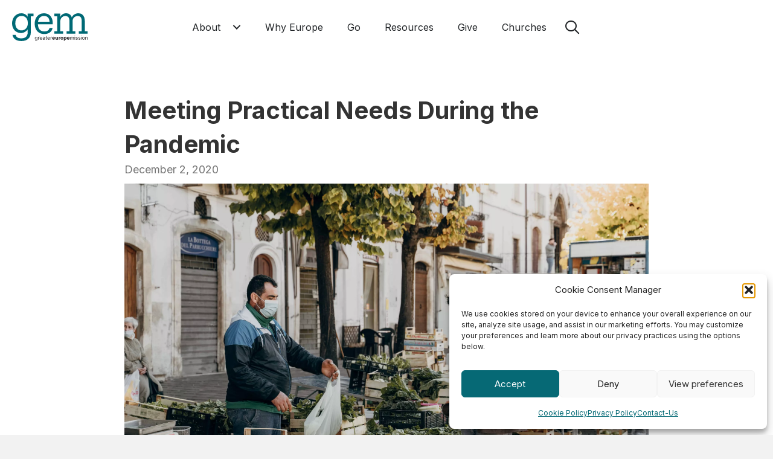

--- FILE ---
content_type: text/html; charset=UTF-8
request_url: https://gemission.org/meeting-practical-needs-during-the-pandemic/
body_size: 25159
content:
<!DOCTYPE html>
<html lang="en-US">
<head>
<meta charset="UTF-8" />
<meta name='viewport' content='width=device-width, initial-scale=1.0' />
<meta http-equiv='X-UA-Compatible' content='IE=edge' />
<link rel="profile" href="https://gmpg.org/xfn/11" />
<meta name='robots' content='index, follow, max-image-preview:large, max-snippet:-1, max-video-preview:-1' />

	<!-- This site is optimized with the Yoast SEO plugin v26.7 - https://yoast.com/wordpress/plugins/seo/ -->
	<title>Meeting Practical Needs During the Pandemic - Greater Europe Mission</title>
	<meta name="description" content="During the pandemic, God opened doors for a team of missionaries in Italy to meet the practical needs of migrants in their community." />
	<link rel="canonical" href="https://gemission.org/meeting-practical-needs-during-the-pandemic/" />
	<meta property="og:locale" content="en_US" />
	<meta property="og:type" content="article" />
	<meta property="og:title" content="Meeting Practical Needs During the Pandemic - Greater Europe Mission" />
	<meta property="og:description" content="During the pandemic, God opened doors for a team of missionaries in Italy to meet the practical needs of migrants in their community." />
	<meta property="og:url" content="https://gemission.org/meeting-practical-needs-during-the-pandemic/" />
	<meta property="og:site_name" content="Greater Europe Mission" />
	<meta property="article:published_time" content="2020-12-01T23:00:00+00:00" />
	<meta property="article:modified_time" content="2024-10-09T02:37:37+00:00" />
	<meta property="og:image" content="https://gemission.org/app/uploads/2024/10/OpenTables-scaled-1.jpg" />
	<meta property="og:image:width" content="2560" />
	<meta property="og:image:height" content="1707" />
	<meta property="og:image:type" content="image/jpeg" />
	<meta name="author" content="Greater Europe Mission" />
	<meta name="twitter:card" content="summary_large_image" />
	<meta name="twitter:label1" content="Written by" />
	<meta name="twitter:data1" content="Greater Europe Mission" />
	<meta name="twitter:label2" content="Est. reading time" />
	<meta name="twitter:data2" content="3 minutes" />
	<script type="application/ld+json" class="yoast-schema-graph">{"@context":"https://schema.org","@graph":[{"@type":"Article","@id":"https://gemission.org/meeting-practical-needs-during-the-pandemic/#article","isPartOf":{"@id":"https://gemission.org/meeting-practical-needs-during-the-pandemic/"},"author":{"name":"Greater Europe Mission","@id":"https://gemission.org/#/schema/person/4081c4d83719eb2f00f93612929201ee"},"headline":"Meeting Practical Needs During the Pandemic","datePublished":"2020-12-01T23:00:00+00:00","dateModified":"2024-10-09T02:37:37+00:00","mainEntityOfPage":{"@id":"https://gemission.org/meeting-practical-needs-during-the-pandemic/"},"wordCount":589,"commentCount":0,"image":{"@id":"https://gemission.org/meeting-practical-needs-during-the-pandemic/#primaryimage"},"thumbnailUrl":"https://gemission.org/app/uploads/2024/10/OpenTables-scaled-1.jpg","keywords":["community","COVID","Italy","rome"],"articleSection":["Stories"],"inLanguage":"en-US","potentialAction":[{"@type":"CommentAction","name":"Comment","target":["https://gemission.org/meeting-practical-needs-during-the-pandemic/#respond"]}]},{"@type":"WebPage","@id":"https://gemission.org/meeting-practical-needs-during-the-pandemic/","url":"https://gemission.org/meeting-practical-needs-during-the-pandemic/","name":"Meeting Practical Needs During the Pandemic - Greater Europe Mission","isPartOf":{"@id":"https://gemission.org/#website"},"primaryImageOfPage":{"@id":"https://gemission.org/meeting-practical-needs-during-the-pandemic/#primaryimage"},"image":{"@id":"https://gemission.org/meeting-practical-needs-during-the-pandemic/#primaryimage"},"thumbnailUrl":"https://gemission.org/app/uploads/2024/10/OpenTables-scaled-1.jpg","datePublished":"2020-12-01T23:00:00+00:00","dateModified":"2024-10-09T02:37:37+00:00","author":{"@id":"https://gemission.org/#/schema/person/4081c4d83719eb2f00f93612929201ee"},"description":"During the pandemic, God opened doors for a team of missionaries in Italy to meet the practical needs of migrants in their community.","breadcrumb":{"@id":"https://gemission.org/meeting-practical-needs-during-the-pandemic/#breadcrumb"},"inLanguage":"en-US","potentialAction":[{"@type":"ReadAction","target":["https://gemission.org/meeting-practical-needs-during-the-pandemic/"]}]},{"@type":"ImageObject","inLanguage":"en-US","@id":"https://gemission.org/meeting-practical-needs-during-the-pandemic/#primaryimage","url":"https://gemission.org/app/uploads/2024/10/OpenTables-scaled-1.jpg","contentUrl":"https://gemission.org/app/uploads/2024/10/OpenTables-scaled-1.jpg","width":2560,"height":1707},{"@type":"BreadcrumbList","@id":"https://gemission.org/meeting-practical-needs-during-the-pandemic/#breadcrumb","itemListElement":[{"@type":"ListItem","position":1,"name":"Home","item":"https://gemission.org/"},{"@type":"ListItem","position":2,"name":"Meeting Practical Needs During the Pandemic"}]},{"@type":"WebSite","@id":"https://gemission.org/#website","url":"https://gemission.org/","name":"Greater Europe Mission","description":"To see Europe Transformed by Jesus.","potentialAction":[{"@type":"SearchAction","target":{"@type":"EntryPoint","urlTemplate":"https://gemission.org/?s={search_term_string}"},"query-input":{"@type":"PropertyValueSpecification","valueRequired":true,"valueName":"search_term_string"}}],"inLanguage":"en-US"},{"@type":"Person","@id":"https://gemission.org/#/schema/person/4081c4d83719eb2f00f93612929201ee","name":"Greater Europe Mission","image":{"@type":"ImageObject","inLanguage":"en-US","@id":"https://gemission.org/#/schema/person/image/","url":"https://secure.gravatar.com/avatar/51835d4ba9dda6c621cd4f866cc436c92e05b6c7bb7ea2d346cb7f528d69370f?s=96&d=mm&r=g","contentUrl":"https://secure.gravatar.com/avatar/51835d4ba9dda6c621cd4f866cc436c92e05b6c7bb7ea2d346cb7f528d69370f?s=96&d=mm&r=g","caption":"Greater Europe Mission"},"url":"https://gemission.org/author/gemission/"}]}</script>
	<!-- / Yoast SEO plugin. -->


<link rel='dns-prefetch' href='//gemission.org' />
<link rel='dns-prefetch' href='//fonts.googleapis.com' />
<link rel='dns-prefetch' href='//www.googletagmanager.com' />
<link rel='dns-prefetch' href='//pagead2.googlesyndication.com' />
<link href='https://fonts.gstatic.com' crossorigin rel='preconnect' />
<link rel="alternate" type="application/rss+xml" title="Greater Europe Mission &raquo; Feed" href="https://gemission.org/feed/" />
<link rel="alternate" type="application/rss+xml" title="Greater Europe Mission &raquo; Comments Feed" href="https://gemission.org/comments/feed/" />
<link rel="alternate" type="application/rss+xml" title="Greater Europe Mission &raquo; Meeting Practical Needs During the Pandemic Comments Feed" href="https://gemission.org/meeting-practical-needs-during-the-pandemic/feed/" />
<link rel="alternate" title="oEmbed (JSON)" type="application/json+oembed" href="https://gemission.org/wp-json/oembed/1.0/embed?url=https%3A%2F%2Fgemission.org%2Fmeeting-practical-needs-during-the-pandemic%2F" />
<link rel="alternate" title="oEmbed (XML)" type="text/xml+oembed" href="https://gemission.org/wp-json/oembed/1.0/embed?url=https%3A%2F%2Fgemission.org%2Fmeeting-practical-needs-during-the-pandemic%2F&#038;format=xml" />
<link rel="preload" href="https://gemission.org/app/plugins/bb-plugin/fonts/fontawesome/5.15.4/webfonts/fa-solid-900.woff2" as="font" type="font/woff2" crossorigin="anonymous">
<link rel="preload" href="https://gemission.org/app/plugins/bb-plugin/fonts/fontawesome/5.15.4/webfonts/fa-regular-400.woff2" as="font" type="font/woff2" crossorigin="anonymous">
<style id='wp-img-auto-sizes-contain-inline-css'>
img:is([sizes=auto i],[sizes^="auto," i]){contain-intrinsic-size:3000px 1500px}
/*# sourceURL=wp-img-auto-sizes-contain-inline-css */
</style>
<style id='wp-block-image-inline-css'>
.wp-block-image>a,.wp-block-image>figure>a{display:inline-block}.wp-block-image img{box-sizing:border-box;height:auto;max-width:100%;vertical-align:bottom}@media not (prefers-reduced-motion){.wp-block-image img.hide{visibility:hidden}.wp-block-image img.show{animation:show-content-image .4s}}.wp-block-image[style*=border-radius] img,.wp-block-image[style*=border-radius]>a{border-radius:inherit}.wp-block-image.has-custom-border img{box-sizing:border-box}.wp-block-image.aligncenter{text-align:center}.wp-block-image.alignfull>a,.wp-block-image.alignwide>a{width:100%}.wp-block-image.alignfull img,.wp-block-image.alignwide img{height:auto;width:100%}.wp-block-image .aligncenter,.wp-block-image .alignleft,.wp-block-image .alignright,.wp-block-image.aligncenter,.wp-block-image.alignleft,.wp-block-image.alignright{display:table}.wp-block-image .aligncenter>figcaption,.wp-block-image .alignleft>figcaption,.wp-block-image .alignright>figcaption,.wp-block-image.aligncenter>figcaption,.wp-block-image.alignleft>figcaption,.wp-block-image.alignright>figcaption{caption-side:bottom;display:table-caption}.wp-block-image .alignleft{float:left;margin:.5em 1em .5em 0}.wp-block-image .alignright{float:right;margin:.5em 0 .5em 1em}.wp-block-image .aligncenter{margin-left:auto;margin-right:auto}.wp-block-image :where(figcaption){margin-bottom:1em;margin-top:.5em}.wp-block-image.is-style-circle-mask img{border-radius:9999px}@supports ((-webkit-mask-image:none) or (mask-image:none)) or (-webkit-mask-image:none){.wp-block-image.is-style-circle-mask img{border-radius:0;-webkit-mask-image:url('data:image/svg+xml;utf8,<svg viewBox="0 0 100 100" xmlns="http://www.w3.org/2000/svg"><circle cx="50" cy="50" r="50"/></svg>');mask-image:url('data:image/svg+xml;utf8,<svg viewBox="0 0 100 100" xmlns="http://www.w3.org/2000/svg"><circle cx="50" cy="50" r="50"/></svg>');mask-mode:alpha;-webkit-mask-position:center;mask-position:center;-webkit-mask-repeat:no-repeat;mask-repeat:no-repeat;-webkit-mask-size:contain;mask-size:contain}}:root :where(.wp-block-image.is-style-rounded img,.wp-block-image .is-style-rounded img){border-radius:9999px}.wp-block-image figure{margin:0}.wp-lightbox-container{display:flex;flex-direction:column;position:relative}.wp-lightbox-container img{cursor:zoom-in}.wp-lightbox-container img:hover+button{opacity:1}.wp-lightbox-container button{align-items:center;backdrop-filter:blur(16px) saturate(180%);background-color:#5a5a5a40;border:none;border-radius:4px;cursor:zoom-in;display:flex;height:20px;justify-content:center;opacity:0;padding:0;position:absolute;right:16px;text-align:center;top:16px;width:20px;z-index:100}@media not (prefers-reduced-motion){.wp-lightbox-container button{transition:opacity .2s ease}}.wp-lightbox-container button:focus-visible{outline:3px auto #5a5a5a40;outline:3px auto -webkit-focus-ring-color;outline-offset:3px}.wp-lightbox-container button:hover{cursor:pointer;opacity:1}.wp-lightbox-container button:focus{opacity:1}.wp-lightbox-container button:focus,.wp-lightbox-container button:hover,.wp-lightbox-container button:not(:hover):not(:active):not(.has-background){background-color:#5a5a5a40;border:none}.wp-lightbox-overlay{box-sizing:border-box;cursor:zoom-out;height:100vh;left:0;overflow:hidden;position:fixed;top:0;visibility:hidden;width:100%;z-index:100000}.wp-lightbox-overlay .close-button{align-items:center;cursor:pointer;display:flex;justify-content:center;min-height:40px;min-width:40px;padding:0;position:absolute;right:calc(env(safe-area-inset-right) + 16px);top:calc(env(safe-area-inset-top) + 16px);z-index:5000000}.wp-lightbox-overlay .close-button:focus,.wp-lightbox-overlay .close-button:hover,.wp-lightbox-overlay .close-button:not(:hover):not(:active):not(.has-background){background:none;border:none}.wp-lightbox-overlay .lightbox-image-container{height:var(--wp--lightbox-container-height);left:50%;overflow:hidden;position:absolute;top:50%;transform:translate(-50%,-50%);transform-origin:top left;width:var(--wp--lightbox-container-width);z-index:9999999999}.wp-lightbox-overlay .wp-block-image{align-items:center;box-sizing:border-box;display:flex;height:100%;justify-content:center;margin:0;position:relative;transform-origin:0 0;width:100%;z-index:3000000}.wp-lightbox-overlay .wp-block-image img{height:var(--wp--lightbox-image-height);min-height:var(--wp--lightbox-image-height);min-width:var(--wp--lightbox-image-width);width:var(--wp--lightbox-image-width)}.wp-lightbox-overlay .wp-block-image figcaption{display:none}.wp-lightbox-overlay button{background:none;border:none}.wp-lightbox-overlay .scrim{background-color:#fff;height:100%;opacity:.9;position:absolute;width:100%;z-index:2000000}.wp-lightbox-overlay.active{visibility:visible}@media not (prefers-reduced-motion){.wp-lightbox-overlay.active{animation:turn-on-visibility .25s both}.wp-lightbox-overlay.active img{animation:turn-on-visibility .35s both}.wp-lightbox-overlay.show-closing-animation:not(.active){animation:turn-off-visibility .35s both}.wp-lightbox-overlay.show-closing-animation:not(.active) img{animation:turn-off-visibility .25s both}.wp-lightbox-overlay.zoom.active{animation:none;opacity:1;visibility:visible}.wp-lightbox-overlay.zoom.active .lightbox-image-container{animation:lightbox-zoom-in .4s}.wp-lightbox-overlay.zoom.active .lightbox-image-container img{animation:none}.wp-lightbox-overlay.zoom.active .scrim{animation:turn-on-visibility .4s forwards}.wp-lightbox-overlay.zoom.show-closing-animation:not(.active){animation:none}.wp-lightbox-overlay.zoom.show-closing-animation:not(.active) .lightbox-image-container{animation:lightbox-zoom-out .4s}.wp-lightbox-overlay.zoom.show-closing-animation:not(.active) .lightbox-image-container img{animation:none}.wp-lightbox-overlay.zoom.show-closing-animation:not(.active) .scrim{animation:turn-off-visibility .4s forwards}}@keyframes show-content-image{0%{visibility:hidden}99%{visibility:hidden}to{visibility:visible}}@keyframes turn-on-visibility{0%{opacity:0}to{opacity:1}}@keyframes turn-off-visibility{0%{opacity:1;visibility:visible}99%{opacity:0;visibility:visible}to{opacity:0;visibility:hidden}}@keyframes lightbox-zoom-in{0%{transform:translate(calc((-100vw + var(--wp--lightbox-scrollbar-width))/2 + var(--wp--lightbox-initial-left-position)),calc(-50vh + var(--wp--lightbox-initial-top-position))) scale(var(--wp--lightbox-scale))}to{transform:translate(-50%,-50%) scale(1)}}@keyframes lightbox-zoom-out{0%{transform:translate(-50%,-50%) scale(1);visibility:visible}99%{visibility:visible}to{transform:translate(calc((-100vw + var(--wp--lightbox-scrollbar-width))/2 + var(--wp--lightbox-initial-left-position)),calc(-50vh + var(--wp--lightbox-initial-top-position))) scale(var(--wp--lightbox-scale));visibility:hidden}}
/*# sourceURL=https://gemission.org/wp/wp-includes/blocks/image/style.min.css */
</style>
<style id='wp-block-image-theme-inline-css'>
:root :where(.wp-block-image figcaption){color:#555;font-size:13px;text-align:center}.is-dark-theme :root :where(.wp-block-image figcaption){color:#ffffffa6}.wp-block-image{margin:0 0 1em}
/*# sourceURL=https://gemission.org/wp/wp-includes/blocks/image/theme.min.css */
</style>
<style id='wp-block-paragraph-inline-css'>
.is-small-text{font-size:.875em}.is-regular-text{font-size:1em}.is-large-text{font-size:2.25em}.is-larger-text{font-size:3em}.has-drop-cap:not(:focus):first-letter{float:left;font-size:8.4em;font-style:normal;font-weight:100;line-height:.68;margin:.05em .1em 0 0;text-transform:uppercase}body.rtl .has-drop-cap:not(:focus):first-letter{float:none;margin-left:.1em}p.has-drop-cap.has-background{overflow:hidden}:root :where(p.has-background){padding:1.25em 2.375em}:where(p.has-text-color:not(.has-link-color)) a{color:inherit}p.has-text-align-left[style*="writing-mode:vertical-lr"],p.has-text-align-right[style*="writing-mode:vertical-rl"]{rotate:180deg}
/*# sourceURL=https://gemission.org/wp/wp-includes/blocks/paragraph/style.min.css */
</style>
<style id='wp-block-spacer-inline-css'>
.wp-block-spacer{clear:both}
/*# sourceURL=https://gemission.org/wp/wp-includes/blocks/spacer/style.min.css */
</style>
<style id='wp-block-button-inline-css'>
.wp-block-button__link{align-content:center;box-sizing:border-box;cursor:pointer;display:inline-block;height:100%;text-align:center;word-break:break-word}.wp-block-button__link.aligncenter{text-align:center}.wp-block-button__link.alignright{text-align:right}:where(.wp-block-button__link){border-radius:9999px;box-shadow:none;padding:calc(.667em + 2px) calc(1.333em + 2px);text-decoration:none}.wp-block-button[style*=text-decoration] .wp-block-button__link{text-decoration:inherit}.wp-block-buttons>.wp-block-button.has-custom-width{max-width:none}.wp-block-buttons>.wp-block-button.has-custom-width .wp-block-button__link{width:100%}.wp-block-buttons>.wp-block-button.has-custom-font-size .wp-block-button__link{font-size:inherit}.wp-block-buttons>.wp-block-button.wp-block-button__width-25{width:calc(25% - var(--wp--style--block-gap, .5em)*.75)}.wp-block-buttons>.wp-block-button.wp-block-button__width-50{width:calc(50% - var(--wp--style--block-gap, .5em)*.5)}.wp-block-buttons>.wp-block-button.wp-block-button__width-75{width:calc(75% - var(--wp--style--block-gap, .5em)*.25)}.wp-block-buttons>.wp-block-button.wp-block-button__width-100{flex-basis:100%;width:100%}.wp-block-buttons.is-vertical>.wp-block-button.wp-block-button__width-25{width:25%}.wp-block-buttons.is-vertical>.wp-block-button.wp-block-button__width-50{width:50%}.wp-block-buttons.is-vertical>.wp-block-button.wp-block-button__width-75{width:75%}.wp-block-button.is-style-squared,.wp-block-button__link.wp-block-button.is-style-squared{border-radius:0}.wp-block-button.no-border-radius,.wp-block-button__link.no-border-radius{border-radius:0!important}:root :where(.wp-block-button .wp-block-button__link.is-style-outline),:root :where(.wp-block-button.is-style-outline>.wp-block-button__link){border:2px solid;padding:.667em 1.333em}:root :where(.wp-block-button .wp-block-button__link.is-style-outline:not(.has-text-color)),:root :where(.wp-block-button.is-style-outline>.wp-block-button__link:not(.has-text-color)){color:currentColor}:root :where(.wp-block-button .wp-block-button__link.is-style-outline:not(.has-background)),:root :where(.wp-block-button.is-style-outline>.wp-block-button__link:not(.has-background)){background-color:initial;background-image:none}
/*# sourceURL=https://gemission.org/wp/wp-includes/blocks/button/style.min.css */
</style>
<style id='wp-block-buttons-inline-css'>
.wp-block-buttons{box-sizing:border-box}.wp-block-buttons.is-vertical{flex-direction:column}.wp-block-buttons.is-vertical>.wp-block-button:last-child{margin-bottom:0}.wp-block-buttons>.wp-block-button{display:inline-block;margin:0}.wp-block-buttons.is-content-justification-left{justify-content:flex-start}.wp-block-buttons.is-content-justification-left.is-vertical{align-items:flex-start}.wp-block-buttons.is-content-justification-center{justify-content:center}.wp-block-buttons.is-content-justification-center.is-vertical{align-items:center}.wp-block-buttons.is-content-justification-right{justify-content:flex-end}.wp-block-buttons.is-content-justification-right.is-vertical{align-items:flex-end}.wp-block-buttons.is-content-justification-space-between{justify-content:space-between}.wp-block-buttons.aligncenter{text-align:center}.wp-block-buttons:not(.is-content-justification-space-between,.is-content-justification-right,.is-content-justification-left,.is-content-justification-center) .wp-block-button.aligncenter{margin-left:auto;margin-right:auto;width:100%}.wp-block-buttons[style*=text-decoration] .wp-block-button,.wp-block-buttons[style*=text-decoration] .wp-block-button__link{text-decoration:inherit}.wp-block-buttons.has-custom-font-size .wp-block-button__link{font-size:inherit}.wp-block-buttons .wp-block-button__link{width:100%}.wp-block-button.aligncenter{text-align:center}
/*# sourceURL=https://gemission.org/wp/wp-includes/blocks/buttons/style.min.css */
</style>
<style id='wp-emoji-styles-inline-css'>

	img.wp-smiley, img.emoji {
		display: inline !important;
		border: none !important;
		box-shadow: none !important;
		height: 1em !important;
		width: 1em !important;
		margin: 0 0.07em !important;
		vertical-align: -0.1em !important;
		background: none !important;
		padding: 0 !important;
	}
/*# sourceURL=wp-emoji-styles-inline-css */
</style>
<style id='wp-block-library-inline-css'>
:root{--wp-block-synced-color:#7a00df;--wp-block-synced-color--rgb:122,0,223;--wp-bound-block-color:var(--wp-block-synced-color);--wp-editor-canvas-background:#ddd;--wp-admin-theme-color:#007cba;--wp-admin-theme-color--rgb:0,124,186;--wp-admin-theme-color-darker-10:#006ba1;--wp-admin-theme-color-darker-10--rgb:0,107,160.5;--wp-admin-theme-color-darker-20:#005a87;--wp-admin-theme-color-darker-20--rgb:0,90,135;--wp-admin-border-width-focus:2px}@media (min-resolution:192dpi){:root{--wp-admin-border-width-focus:1.5px}}.wp-element-button{cursor:pointer}:root .has-very-light-gray-background-color{background-color:#eee}:root .has-very-dark-gray-background-color{background-color:#313131}:root .has-very-light-gray-color{color:#eee}:root .has-very-dark-gray-color{color:#313131}:root .has-vivid-green-cyan-to-vivid-cyan-blue-gradient-background{background:linear-gradient(135deg,#00d084,#0693e3)}:root .has-purple-crush-gradient-background{background:linear-gradient(135deg,#34e2e4,#4721fb 50%,#ab1dfe)}:root .has-hazy-dawn-gradient-background{background:linear-gradient(135deg,#faaca8,#dad0ec)}:root .has-subdued-olive-gradient-background{background:linear-gradient(135deg,#fafae1,#67a671)}:root .has-atomic-cream-gradient-background{background:linear-gradient(135deg,#fdd79a,#004a59)}:root .has-nightshade-gradient-background{background:linear-gradient(135deg,#330968,#31cdcf)}:root .has-midnight-gradient-background{background:linear-gradient(135deg,#020381,#2874fc)}:root{--wp--preset--font-size--normal:16px;--wp--preset--font-size--huge:42px}.has-regular-font-size{font-size:1em}.has-larger-font-size{font-size:2.625em}.has-normal-font-size{font-size:var(--wp--preset--font-size--normal)}.has-huge-font-size{font-size:var(--wp--preset--font-size--huge)}.has-text-align-center{text-align:center}.has-text-align-left{text-align:left}.has-text-align-right{text-align:right}.has-fit-text{white-space:nowrap!important}#end-resizable-editor-section{display:none}.aligncenter{clear:both}.items-justified-left{justify-content:flex-start}.items-justified-center{justify-content:center}.items-justified-right{justify-content:flex-end}.items-justified-space-between{justify-content:space-between}.screen-reader-text{border:0;clip-path:inset(50%);height:1px;margin:-1px;overflow:hidden;padding:0;position:absolute;width:1px;word-wrap:normal!important}.screen-reader-text:focus{background-color:#ddd;clip-path:none;color:#444;display:block;font-size:1em;height:auto;left:5px;line-height:normal;padding:15px 23px 14px;text-decoration:none;top:5px;width:auto;z-index:100000}html :where(.has-border-color){border-style:solid}html :where([style*=border-top-color]){border-top-style:solid}html :where([style*=border-right-color]){border-right-style:solid}html :where([style*=border-bottom-color]){border-bottom-style:solid}html :where([style*=border-left-color]){border-left-style:solid}html :where([style*=border-width]){border-style:solid}html :where([style*=border-top-width]){border-top-style:solid}html :where([style*=border-right-width]){border-right-style:solid}html :where([style*=border-bottom-width]){border-bottom-style:solid}html :where([style*=border-left-width]){border-left-style:solid}html :where(img[class*=wp-image-]){height:auto;max-width:100%}:where(figure){margin:0 0 1em}html :where(.is-position-sticky){--wp-admin--admin-bar--position-offset:var(--wp-admin--admin-bar--height,0px)}@media screen and (max-width:600px){html :where(.is-position-sticky){--wp-admin--admin-bar--position-offset:0px}}

/*# sourceURL=wp-block-library-inline-css */
</style><style id='global-styles-inline-css'>
:root{--wp--preset--aspect-ratio--square: 1;--wp--preset--aspect-ratio--4-3: 4/3;--wp--preset--aspect-ratio--3-4: 3/4;--wp--preset--aspect-ratio--3-2: 3/2;--wp--preset--aspect-ratio--2-3: 2/3;--wp--preset--aspect-ratio--16-9: 16/9;--wp--preset--aspect-ratio--9-16: 9/16;--wp--preset--color--black: #000000;--wp--preset--color--cyan-bluish-gray: #abb8c3;--wp--preset--color--white: #ffffff;--wp--preset--color--pale-pink: #f78da7;--wp--preset--color--vivid-red: #cf2e2e;--wp--preset--color--luminous-vivid-orange: #ff6900;--wp--preset--color--luminous-vivid-amber: #fcb900;--wp--preset--color--light-green-cyan: #7bdcb5;--wp--preset--color--vivid-green-cyan: #00d084;--wp--preset--color--pale-cyan-blue: #8ed1fc;--wp--preset--color--vivid-cyan-blue: #0693e3;--wp--preset--color--vivid-purple: #9b51e0;--wp--preset--color--fl-heading-text: #333333;--wp--preset--color--fl-body-bg: #f2f2f2;--wp--preset--color--fl-body-text: #757575;--wp--preset--color--fl-accent: #fd6f06;--wp--preset--color--fl-accent-hover: #a34500;--wp--preset--color--fl-topbar-bg: #ffffff;--wp--preset--color--fl-topbar-text: #000000;--wp--preset--color--fl-topbar-link: #2b7bb9;--wp--preset--color--fl-topbar-hover: #2b7bb9;--wp--preset--color--fl-header-bg: #ffffff;--wp--preset--color--fl-header-text: #000000;--wp--preset--color--fl-header-link: #2b7bb9;--wp--preset--color--fl-header-hover: #2b7bb9;--wp--preset--color--fl-nav-bg: #ffffff;--wp--preset--color--fl-nav-link: #2b7bb9;--wp--preset--color--fl-nav-hover: #2b7bb9;--wp--preset--color--fl-content-bg: #ffffff;--wp--preset--color--fl-footer-widgets-bg: #ffffff;--wp--preset--color--fl-footer-widgets-text: #000000;--wp--preset--color--fl-footer-widgets-link: #2b7bb9;--wp--preset--color--fl-footer-widgets-hover: #2b7bb9;--wp--preset--color--fl-footer-bg: #ffffff;--wp--preset--color--fl-footer-text: #000000;--wp--preset--color--fl-footer-link: #2b7bb9;--wp--preset--color--fl-footer-hover: #2b7bb9;--wp--preset--gradient--vivid-cyan-blue-to-vivid-purple: linear-gradient(135deg,rgb(6,147,227) 0%,rgb(155,81,224) 100%);--wp--preset--gradient--light-green-cyan-to-vivid-green-cyan: linear-gradient(135deg,rgb(122,220,180) 0%,rgb(0,208,130) 100%);--wp--preset--gradient--luminous-vivid-amber-to-luminous-vivid-orange: linear-gradient(135deg,rgb(252,185,0) 0%,rgb(255,105,0) 100%);--wp--preset--gradient--luminous-vivid-orange-to-vivid-red: linear-gradient(135deg,rgb(255,105,0) 0%,rgb(207,46,46) 100%);--wp--preset--gradient--very-light-gray-to-cyan-bluish-gray: linear-gradient(135deg,rgb(238,238,238) 0%,rgb(169,184,195) 100%);--wp--preset--gradient--cool-to-warm-spectrum: linear-gradient(135deg,rgb(74,234,220) 0%,rgb(151,120,209) 20%,rgb(207,42,186) 40%,rgb(238,44,130) 60%,rgb(251,105,98) 80%,rgb(254,248,76) 100%);--wp--preset--gradient--blush-light-purple: linear-gradient(135deg,rgb(255,206,236) 0%,rgb(152,150,240) 100%);--wp--preset--gradient--blush-bordeaux: linear-gradient(135deg,rgb(254,205,165) 0%,rgb(254,45,45) 50%,rgb(107,0,62) 100%);--wp--preset--gradient--luminous-dusk: linear-gradient(135deg,rgb(255,203,112) 0%,rgb(199,81,192) 50%,rgb(65,88,208) 100%);--wp--preset--gradient--pale-ocean: linear-gradient(135deg,rgb(255,245,203) 0%,rgb(182,227,212) 50%,rgb(51,167,181) 100%);--wp--preset--gradient--electric-grass: linear-gradient(135deg,rgb(202,248,128) 0%,rgb(113,206,126) 100%);--wp--preset--gradient--midnight: linear-gradient(135deg,rgb(2,3,129) 0%,rgb(40,116,252) 100%);--wp--preset--font-size--small: 13px;--wp--preset--font-size--medium: 20px;--wp--preset--font-size--large: 36px;--wp--preset--font-size--x-large: 42px;--wp--preset--spacing--20: 0.44rem;--wp--preset--spacing--30: 0.67rem;--wp--preset--spacing--40: 1rem;--wp--preset--spacing--50: 1.5rem;--wp--preset--spacing--60: 2.25rem;--wp--preset--spacing--70: 3.38rem;--wp--preset--spacing--80: 5.06rem;--wp--preset--shadow--natural: 6px 6px 9px rgba(0, 0, 0, 0.2);--wp--preset--shadow--deep: 12px 12px 50px rgba(0, 0, 0, 0.4);--wp--preset--shadow--sharp: 6px 6px 0px rgba(0, 0, 0, 0.2);--wp--preset--shadow--outlined: 6px 6px 0px -3px rgb(255, 255, 255), 6px 6px rgb(0, 0, 0);--wp--preset--shadow--crisp: 6px 6px 0px rgb(0, 0, 0);}:where(.is-layout-flex){gap: 0.5em;}:where(.is-layout-grid){gap: 0.5em;}body .is-layout-flex{display: flex;}.is-layout-flex{flex-wrap: wrap;align-items: center;}.is-layout-flex > :is(*, div){margin: 0;}body .is-layout-grid{display: grid;}.is-layout-grid > :is(*, div){margin: 0;}:where(.wp-block-columns.is-layout-flex){gap: 2em;}:where(.wp-block-columns.is-layout-grid){gap: 2em;}:where(.wp-block-post-template.is-layout-flex){gap: 1.25em;}:where(.wp-block-post-template.is-layout-grid){gap: 1.25em;}.has-black-color{color: var(--wp--preset--color--black) !important;}.has-cyan-bluish-gray-color{color: var(--wp--preset--color--cyan-bluish-gray) !important;}.has-white-color{color: var(--wp--preset--color--white) !important;}.has-pale-pink-color{color: var(--wp--preset--color--pale-pink) !important;}.has-vivid-red-color{color: var(--wp--preset--color--vivid-red) !important;}.has-luminous-vivid-orange-color{color: var(--wp--preset--color--luminous-vivid-orange) !important;}.has-luminous-vivid-amber-color{color: var(--wp--preset--color--luminous-vivid-amber) !important;}.has-light-green-cyan-color{color: var(--wp--preset--color--light-green-cyan) !important;}.has-vivid-green-cyan-color{color: var(--wp--preset--color--vivid-green-cyan) !important;}.has-pale-cyan-blue-color{color: var(--wp--preset--color--pale-cyan-blue) !important;}.has-vivid-cyan-blue-color{color: var(--wp--preset--color--vivid-cyan-blue) !important;}.has-vivid-purple-color{color: var(--wp--preset--color--vivid-purple) !important;}.has-black-background-color{background-color: var(--wp--preset--color--black) !important;}.has-cyan-bluish-gray-background-color{background-color: var(--wp--preset--color--cyan-bluish-gray) !important;}.has-white-background-color{background-color: var(--wp--preset--color--white) !important;}.has-pale-pink-background-color{background-color: var(--wp--preset--color--pale-pink) !important;}.has-vivid-red-background-color{background-color: var(--wp--preset--color--vivid-red) !important;}.has-luminous-vivid-orange-background-color{background-color: var(--wp--preset--color--luminous-vivid-orange) !important;}.has-luminous-vivid-amber-background-color{background-color: var(--wp--preset--color--luminous-vivid-amber) !important;}.has-light-green-cyan-background-color{background-color: var(--wp--preset--color--light-green-cyan) !important;}.has-vivid-green-cyan-background-color{background-color: var(--wp--preset--color--vivid-green-cyan) !important;}.has-pale-cyan-blue-background-color{background-color: var(--wp--preset--color--pale-cyan-blue) !important;}.has-vivid-cyan-blue-background-color{background-color: var(--wp--preset--color--vivid-cyan-blue) !important;}.has-vivid-purple-background-color{background-color: var(--wp--preset--color--vivid-purple) !important;}.has-black-border-color{border-color: var(--wp--preset--color--black) !important;}.has-cyan-bluish-gray-border-color{border-color: var(--wp--preset--color--cyan-bluish-gray) !important;}.has-white-border-color{border-color: var(--wp--preset--color--white) !important;}.has-pale-pink-border-color{border-color: var(--wp--preset--color--pale-pink) !important;}.has-vivid-red-border-color{border-color: var(--wp--preset--color--vivid-red) !important;}.has-luminous-vivid-orange-border-color{border-color: var(--wp--preset--color--luminous-vivid-orange) !important;}.has-luminous-vivid-amber-border-color{border-color: var(--wp--preset--color--luminous-vivid-amber) !important;}.has-light-green-cyan-border-color{border-color: var(--wp--preset--color--light-green-cyan) !important;}.has-vivid-green-cyan-border-color{border-color: var(--wp--preset--color--vivid-green-cyan) !important;}.has-pale-cyan-blue-border-color{border-color: var(--wp--preset--color--pale-cyan-blue) !important;}.has-vivid-cyan-blue-border-color{border-color: var(--wp--preset--color--vivid-cyan-blue) !important;}.has-vivid-purple-border-color{border-color: var(--wp--preset--color--vivid-purple) !important;}.has-vivid-cyan-blue-to-vivid-purple-gradient-background{background: var(--wp--preset--gradient--vivid-cyan-blue-to-vivid-purple) !important;}.has-light-green-cyan-to-vivid-green-cyan-gradient-background{background: var(--wp--preset--gradient--light-green-cyan-to-vivid-green-cyan) !important;}.has-luminous-vivid-amber-to-luminous-vivid-orange-gradient-background{background: var(--wp--preset--gradient--luminous-vivid-amber-to-luminous-vivid-orange) !important;}.has-luminous-vivid-orange-to-vivid-red-gradient-background{background: var(--wp--preset--gradient--luminous-vivid-orange-to-vivid-red) !important;}.has-very-light-gray-to-cyan-bluish-gray-gradient-background{background: var(--wp--preset--gradient--very-light-gray-to-cyan-bluish-gray) !important;}.has-cool-to-warm-spectrum-gradient-background{background: var(--wp--preset--gradient--cool-to-warm-spectrum) !important;}.has-blush-light-purple-gradient-background{background: var(--wp--preset--gradient--blush-light-purple) !important;}.has-blush-bordeaux-gradient-background{background: var(--wp--preset--gradient--blush-bordeaux) !important;}.has-luminous-dusk-gradient-background{background: var(--wp--preset--gradient--luminous-dusk) !important;}.has-pale-ocean-gradient-background{background: var(--wp--preset--gradient--pale-ocean) !important;}.has-electric-grass-gradient-background{background: var(--wp--preset--gradient--electric-grass) !important;}.has-midnight-gradient-background{background: var(--wp--preset--gradient--midnight) !important;}.has-small-font-size{font-size: var(--wp--preset--font-size--small) !important;}.has-medium-font-size{font-size: var(--wp--preset--font-size--medium) !important;}.has-large-font-size{font-size: var(--wp--preset--font-size--large) !important;}.has-x-large-font-size{font-size: var(--wp--preset--font-size--x-large) !important;}
/*# sourceURL=global-styles-inline-css */
</style>
<style id='core-block-supports-inline-css'>
.wp-container-core-buttons-is-layout-16018d1d{justify-content:center;}
/*# sourceURL=core-block-supports-inline-css */
</style>

<style id='classic-theme-styles-inline-css'>
/*! This file is auto-generated */
.wp-block-button__link{color:#fff;background-color:#32373c;border-radius:9999px;box-shadow:none;text-decoration:none;padding:calc(.667em + 2px) calc(1.333em + 2px);font-size:1.125em}.wp-block-file__button{background:#32373c;color:#fff;text-decoration:none}
/*# sourceURL=/wp-includes/css/classic-themes.min.css */
</style>
<link rel='stylesheet' id='conditional-elements-css' href='https://gemission.org/app/plugins/bb-conditional-elements/css/conditional-elements.css?ver=6.9' media='all' />
<style id='dominant-color-styles-inline-css'>
img[data-dominant-color]:not(.has-transparency) { background-color: var(--dominant-color); }
/*# sourceURL=dominant-color-styles-inline-css */
</style>
<link rel='stylesheet' id='cmplz-general-css' href='https://gemission.org/app/plugins/complianz-gdpr/assets/css/cookieblocker.min.css?ver=1741710170' media='all' />
<link rel='stylesheet' id='ivory-search-styles-css' href='https://gemission.org/app/plugins/add-search-to-menu/public/css/ivory-search.min.css?ver=5.5.13' media='all' />
<link rel='stylesheet' id='ultimate-icons-css' href='https://gemission.org/app/uploads/bb-plugin/icons/ultimate-icons/style.css?ver=2.10.0.5' media='all' />
<link rel='stylesheet' id='font-awesome-5-css' href='https://gemission.org/app/plugins/bb-plugin/fonts/fontawesome/5.15.4/css/all.min.css?ver=2.10.0.5' media='all' />
<link rel='stylesheet' id='fl-builder-layout-bundle-da4056c6e252160982bd5841ee2d048f-css' href='https://gemission.org/app/uploads/bb-plugin/cache/da4056c6e252160982bd5841ee2d048f-layout-bundle.css?ver=2.10.0.5-1.5.2.1' media='all' />
<link rel='stylesheet' id='jquery-magnificpopup-css' href='https://gemission.org/app/plugins/bb-plugin/css/jquery.magnificpopup.min.css?ver=2.10.0.5' media='all' />
<link rel='stylesheet' id='base-css' href='https://gemission.org/app/themes/bb-theme/css/base.min.css?ver=1.7.15.2' media='all' />
<link rel='stylesheet' id='fl-automator-skin-css' href='https://gemission.org/app/uploads/bb-theme/skin-691df75aea52a.css?ver=1.7.15.2' media='all' />
<link rel='stylesheet' id='fl-child-theme-css' href='https://gemission.org/app/themes/gemtheme/style.css?ver=6.9' media='all' />
<link rel='stylesheet' id='pp-animate-css' href='https://gemission.org/app/plugins/bb-powerpack/assets/css/animate.min.css?ver=3.5.1' media='all' />
<link rel='stylesheet' id='fl-builder-google-fonts-7c7baecc4b34a9e476eef8830c7a7fe3-css' href='//fonts.googleapis.com/css?family=Inter%3A300%2C400%2C700%2C700%2C400&#038;ver=6.9' media='all' />
<script src="https://gemission.org/wp/wp-includes/js/jquery/jquery.min.js?ver=3.7.1" id="jquery-core-js"></script>
<script src="https://gemission.org/wp/wp-includes/js/jquery/jquery-migrate.min.js?ver=3.4.1" id="jquery-migrate-js"></script>
<script src="https://gemission.org/app/plugins/bb-conditional-elements/js/conditional-elements.js?ver=6.9" id="conditional-elements-js"></script>
<link rel="https://api.w.org/" href="https://gemission.org/wp-json/" /><link rel="alternate" title="JSON" type="application/json" href="https://gemission.org/wp-json/wp/v2/posts/7758" /><link rel="EditURI" type="application/rsd+xml" title="RSD" href="https://gemission.org/wp/xmlrpc.php?rsd" />
<meta name="generator" content="WordPress 6.9" />
<link rel='shortlink' href='https://gemission.org/?p=7758' />
<meta name="generator" content="auto-sizes 1.7.0">
		<script>
			var bb_powerpack = {
				version: '2.40.10',
				getAjaxUrl: function() { return atob( 'aHR0cHM6Ly9nZW1pc3Npb24ub3JnL3dwL3dwLWFkbWluL2FkbWluLWFqYXgucGhw' ); },
				callback: function() {},
				mapMarkerData: {},
				post_id: '7758',
				search_term: '',
				current_page: 'https://gemission.org/meeting-practical-needs-during-the-pandemic/',
				conditionals: {
					is_front_page: false,
					is_home: false,
					is_archive: false,
					current_post_type: '',
					is_tax: false,
										is_author: false,
					current_author: false,
					is_search: false,
									}
			};
		</script>
		<meta name="generator" content="dominant-color-images 1.2.0">
<meta name="generator" content="Site Kit by Google 1.170.0" /><meta name="generator" content="performant-translations 1.2.0">
<meta name="generator" content="webp-uploads 2.6.1">
			<style>.cmplz-hidden {
					display: none !important;
				}</style><link rel="pingback" href="https://gemission.org/wp/xmlrpc.php">
<meta name="generator" content="speculation-rules 1.6.0">

<!-- Google AdSense meta tags added by Site Kit -->
<meta name="google-adsense-platform-account" content="ca-host-pub-2644536267352236">
<meta name="google-adsense-platform-domain" content="sitekit.withgoogle.com">
<!-- End Google AdSense meta tags added by Site Kit -->

<!-- Google AdSense snippet added by Site Kit -->
<script async src="https://pagead2.googlesyndication.com/pagead/js/adsbygoogle.js?client=ca-pub-6930384279999139&amp;host=ca-host-pub-2644536267352236" crossorigin="anonymous"></script>

<!-- End Google AdSense snippet added by Site Kit -->
<link rel="icon" href="https://gemission.org/app/uploads/2023/12/cropped-GEM-Icon-No-Payoff-32x32.png" sizes="32x32" />
<link rel="icon" href="https://gemission.org/app/uploads/2023/12/cropped-GEM-Icon-No-Payoff-192x192.png" sizes="192x192" />
<link rel="apple-touch-icon" href="https://gemission.org/app/uploads/2023/12/cropped-GEM-Icon-No-Payoff-180x180.png" />
<meta name="msapplication-TileImage" content="https://gemission.org/app/uploads/2023/12/cropped-GEM-Icon-No-Payoff-270x270.png" />
		<style id="wp-custom-css">
			/* CSS code to add slide-in animation to the Beaver Builder menu */

/* Keyframes for slide-in animation */
@keyframes slideInFromLeft {
    0% {
        transform: translateX(-100%);
        opacity: 0;
    }
    100% {
        transform: translateX(0);
        opacity: 1;
    }
}

/* Apply the animation to each top-level menu item */
#menu-main-menu > li {
    animation: slideInFromLeft 0.5s ease-out forwards;
}

/* Delay the animation for each menu item */
#menu-item-62 { animation-delay: 0.1s; }
#menu-item-61 { animation-delay: 0.2s; }
#menu-item-60 { animation-delay: 0.3s; }
#menu-item-59 { animation-delay: 0.4s; }
#menu-item-58 { animation-delay: 0.5s; }

/* CSS code to add animation to the dropdown of a Beaver Builder menu */

/* Keyframes for a simple fade-in animation */
@keyframes fadeInDropdown {
    from { opacity: 0; transform: translateY(-20px); }
    to { opacity: 1; transform: translateY(0); }
}

/* Apply the animation to the dropdown menu */
.sub-menu {
    opacity: 0; /* Initially hide the dropdown */
    animation: fadeInDropdown 0.5s ease forwards;
    transform-origin: top center;
}

/* Enable the animation when the submenu is visible */
.menu-item:hover > .sub-menu {
    display: block;
    opacity: 1; /* Make sure the submenu is visible when hovered */
}

.uabb-post-category {
    /*margin-bottom: 10px;*/
    color: white;
    font-size: 12px;
    padding: 20px 0;
    text-align: left;
    margin: 0;
}
.uabb-post-category a {
    color: white;
}

.custom-post-wrapper {
    position: relative;
    overflow: hidden;
}
.custom-post-link-wrapper {
    display: block;
}
.custom-post-background {
    height: 300px; /* Adjust the height as needed */
    background-size: cover;
    background-position: center;
    color: white;
    text-align: center;
    padding: 20px; /* Adjust padding as needed */
    display: flex;
    flex-direction: column;
    justify-content: flex-end;
    box-shadow: inset 0 0 0 2000px rgba(40, 70, 40, 0.45);
}

/* Change the color of .uabb-post-heading when .custom-post-background is hovered */
.custom-post-background:hover .uabb-post-heading {
    color: #FD6F06; /* Change the text color on hover */
}

.custom-post-background a {
    text-decoration: none; /* Remove underline from the link */
}

.uabb-post-heading {
    /*position: absolute;*/
    bottom: 0;
    left: 0;
    width: 100%;
    margin: 0;
    padding: 0 20px; /* Adjust padding as needed */
    color: white;
    text-align: left;
}

.uabb-post-meta,
.uabb-blog-posts-description,
.uabb-read-more-text,
.uabb-post-meta span {
    display: none;
}

.pp-modal .pp-modal-content {
  max-height: 90vh;
  height: 90vh !important;
}

/* Style Ivory Search Inputs */
form.is-search-form.is-form-style.is-form-style-3.is-ajax-search {
    border-radius: 4px;
    overflow: hidden;
    display: flex;
}

.is-form-style input.is-search-input {
  padding: 12px !important;
  font-family: Inter, sans-serif;
  font-weight: 300;
  font-size: 16px !important;
  height: 100%;
  width: 100%;
}

button.is-search-submit {
    height: 46px !important;
}

span.is-search-icon {
    padding: 0 !important;
    height: 100%;
    display: flex !important;
    align-items: center;
    justify-content: center;
}

/* Utility class for hard to see beaver builder elements */
.fl-builder-edit .fl-builder-edit-view-only {
    display: block !important; 
}

/* Mautic Forms */
dialog .mauticform_wrapper {
  margin-top: 30px;
}

.mauticform-page-wrapper {
  display: flex;
  flex-wrap: wrap;
  gap: 20px;
}

.mauticform-row {
  flex-basis: 100%;
  width: 100%;
  max-width: unset;
}

.mauticform-row label {
	font-weight: 500;
	margin-top: 10px
}

input.mauticform-input {
  display: inline-block;
  width: 100%;
/*   max-width: 500px; */
  height: 40px;
  padding: 9px 10px;
  font-family: "Helvetica Neue",Helvetica,Arial,sans-serif;
  font-size: 16px;
  font-weight: normal;
  line-height: 22px;
  color: #33475b;
  border: 1px solid #cbd6e2;
  box-sizing: border-box;
  -webkit-border-radius: 3px;
  -moz-border-radius: 3px;
  -ms-border-radius: 3px;
  border-radius: 3px;
}

button.mauticform-button {
  font-family: "Helvetica Neue",Helvetica,Arial,sans-serif;
  margin: 0;
  cursor: pointer;
  display: inline-block;
  font-weight: 700;
  line-height: 12px;
  position: relative;
  text-align: center;
  transition: all .15s linear;
  background-color: #FD6F04;
  border-color: #ff7a59;
  color: #fff;
  border-radius: 3px;
  border-style: solid;
  border-width: 1px;
  font-size: 14px;
  padding: 12px 24px;
}

input.mauticform-input:hover, 
button.mauticform-button:hover,
input.mauticform-input:focus, 
button.mauticform-button:focus{
box-shadow: 0 0 0 2px #ffffff, 0 0 0 4px #016975;
}

.mauticform-row.inline-row {
  flex-basis: unset;
  width: unset;
  flex-grow: 3;
}

.mauticform-row.minimize {
  flex: 0 1 128px;
}

.mauticform-select {
  position: relative;
}

.mauticform-select:after {
  content: "\27E9";
  position: absolute;
  font-size: 0px;
  transform: rotate(90deg);
  font-weight: 900;
  scale: 2 3;
  right: 18px;
  bottom: 9px;
  color: #86a0bb;
}

.mauticform-select select {
  width: 100%;
  height: 65px;
  border-radius: 3px;
  border-color: #CBD6E2;
  background: #FCFCFC;
	position: relative;
	appearance: none;
	padding: 0 10px;
}

.fl-builder-edit-view-only {
    display: none;
}
/* End Mautic Forms */		</style>
					<style type="text/css">
						#is-ajax-search-result-10055 a,
                #is-ajax-search-details-10055 a:not(.button) {
					color: #fd6f07 !important;
				}
                #is-ajax-search-details-10055 .is-ajax-woocommerce-actions a.button {
                	background-color: #fd6f07 !important;
                }
                        				#is-ajax-search-result-10055 .is-ajax-search-post,
				#is-ajax-search-details-10055 .is-ajax-search-post-details {
				    border-color: #ffffff !important;
				}
                #is-ajax-search-result-10055,
                #is-ajax-search-details-10055 {
                    background-color: #ffffff !important;
                }
						</style>
					<style type="text/css">
					.is-form-id-10052 .is-search-input::-webkit-input-placeholder {
			    color: #59948f !important;
			}
			.is-form-id-10052 .is-search-input:-moz-placeholder {
			    color: #59948f !important;
			    opacity: 1;
			}
			.is-form-id-10052 .is-search-input::-moz-placeholder {
			    color: #59948f !important;
			    opacity: 1;
			}
			.is-form-id-10052 .is-search-input:-ms-input-placeholder {
			    color: #59948f !important;
			}
                        			.is-form-style-1.is-form-id-10052 .is-search-input:focus,
			.is-form-style-1.is-form-id-10052 .is-search-input:hover,
			.is-form-style-1.is-form-id-10052 .is-search-input,
			.is-form-style-2.is-form-id-10052 .is-search-input:focus,
			.is-form-style-2.is-form-id-10052 .is-search-input:hover,
			.is-form-style-2.is-form-id-10052 .is-search-input,
			.is-form-style-3.is-form-id-10052 .is-search-input:focus,
			.is-form-style-3.is-form-id-10052 .is-search-input:hover,
			.is-form-style-3.is-form-id-10052 .is-search-input,
			.is-form-id-10052 .is-search-input:focus,
			.is-form-id-10052 .is-search-input:hover,
			.is-form-id-10052 .is-search-input {
                                color: #59948f !important;                                border-color: #e6e6e6 !important;                                			}
                        			</style>
					<style type="text/css">
						#is-ajax-search-result-10048 a,
                #is-ajax-search-details-10048 a:not(.button) {
					color: #fd6f07 !important;
				}
                #is-ajax-search-details-10048 .is-ajax-woocommerce-actions a.button {
                	background-color: #fd6f07 !important;
                }
                        				#is-ajax-search-result-10048 .is-ajax-search-post,
				#is-ajax-search-details-10048 .is-ajax-search-post-details {
				    border-color: #ffffff !important;
				}
                #is-ajax-search-result-10048,
                #is-ajax-search-details-10048 {
                    background-color: #ffffff !important;
                }
						</style>
		<!-- Google tag (gtag.js) -->

<script async src="https://www.googletagmanager.com/gtag/js?id=G-NJGJLZ6JCL"></script>

<script>

window.dataLayer = window.dataLayer || [];

function gtag(){dataLayer.push(arguments);}

gtag('js', new Date());



gtag('config', 'G-NJGJLZ6JCL');

</script>

<!-- Google Tag Manager -->

<script>(function(w,d,s,l,i){w[l]=w[l]||[];w[l].push({'gtm.start':

new Date().getTime(),event:'gtm.js'});var f=d.getElementsByTagName(s)[0],

j=d.createElement(s),dl=l!='dataLayer'?'&l='+l:'';j.async=true;j.src=

'https://www.googletagmanager.com/gtm.js?id='+i+dl;f.parentNode.insertBefore(j,f);

})(window,document,'script','dataLayer','GTM-NWLGQ3B');</script>

<!-- End Google Tag Manager -->
</head>
<body class="wp-singular post-template-default single single-post postid-7758 single-format-standard wp-theme-bb-theme wp-child-theme-gemtheme fl-builder-2-10-0-5 fl-themer-1-5-2-1 fl-theme-1-7-15-2 fl-no-js bb-theme fl-theme-builder-part fl-theme-builder-part-us-banner fl-theme-builder-header fl-theme-builder-header-header-transparent-copy fl-theme-builder-singular fl-theme-builder-singular-stories-post fl-theme-builder-footer fl-theme-builder-footer-footer fl-framework-base fl-preset-default fl-full-width fl-has-sidebar fl-search-active has-blocks" itemscope="itemscope" itemtype="https://schema.org/WebPage">
<a aria-label="Skip to content" class="fl-screen-reader-text" href="#fl-main-content">Skip to content</a><div class="fl-page">
	<div class="fl-builder-content fl-builder-content-9697 fl-builder-global-templates-locked" data-post-id="9697" data-type="part"><div class="fl-row fl-row-full-width fl-row-bg-color fl-node-n1pojmv7ecst fl-row-default-height fl-row-align-center" data-node="n1pojmv7ecst" bt_location_type="countrycode" bt_location_condition="equals" bt_location_name="CA" bt_default_visibility="hide" bt_display_action="show">
	<div class="fl-row-content-wrap">
		<div class="uabb-row-separator uabb-top-row-separator" >
</div>
						<div class="fl-row-content fl-row-full-width fl-node-content">
		
<div class="fl-col-group fl-node-fzm40bp75wlh" data-node="fzm40bp75wlh">
			<div class="fl-col fl-node-churk7liy9ot fl-col-bg-color" data-node="churk7liy9ot">
	<div class="fl-col-content fl-node-content"><div class="fl-module fl-module-html fl-node-tvxjf0wqh5io" data-node="tvxjf0wqh5io">
	<div class="fl-module-content fl-node-content">
		<div class="fl-html">
	<div id="custom-banner" style="padding: 20px; background-color: #F2F2F2; text-align: center; position: relative;">
    <p>You are currently on the GEM US site.</p>
    <p>If you would like to visit our GEM Canada site, <a href="https://gemission.ca/">please click here.</a></p>
    <a href="#" id="close-banner" style="position: absolute; right: 10px; top: 10px; font-size: 24px; text-decoration: none;">&times;</a>
</div>
</div>
	</div>
</div>
</div>
</div>
	</div>
		</div>
	</div>
</div>
</div><div class="uabb-js-breakpoint" style="display: none;"></div><div class="fl-builder-content fl-builder-content-776 fl-builder-global-templates-locked" data-post-id="776" data-type="part"><div class="fl-row fl-row-full-width fl-row-bg-color fl-node-nuwmziftg8bs fl-row-default-height fl-row-align-center" data-node="nuwmziftg8bs" bt_location_type="countrycode" bt_location_condition="contains" bt_location_name="EU,UK" bt_default_visibility="hide" bt_display_action="show">
	<div class="fl-row-content-wrap">
		<div class="uabb-row-separator uabb-top-row-separator" >
</div>
						<div class="fl-row-content fl-row-full-width fl-node-content">
		
<div class="fl-col-group fl-node-gtv4pxcal8u0" data-node="gtv4pxcal8u0">
			<div class="fl-col fl-node-m4skyudnxh05 fl-col-bg-color" data-node="m4skyudnxh05">
	<div class="fl-col-content fl-node-content"><div class="fl-module fl-module-html fl-node-fzsqyp3udva5" data-node="fzsqyp3udva5">
	<div class="fl-module-content fl-node-content">
		<div class="fl-html">
	<div id="custom-banner" style="padding: 20px; background-color: #F2F2F2; text-align: center; position: relative;">
    <p>You are currently on the GEM US site.</p>
    <p>If you would like to visit our international site, <a href="https://gemission.com/">please click here.</a></p>
    <a href="#" id="close-banner" style="position: absolute; right: 10px; top: 10px; font-size: 24px; text-decoration: none;">&times;</a>
</div>
</div>
	</div>
</div>
</div>
</div>
	</div>
		</div>
	</div>
</div>
</div><div class="uabb-js-breakpoint" style="display: none;"></div><header class="fl-builder-content fl-builder-content-10023 fl-builder-global-templates-locked" data-post-id="10023" data-type="header" data-sticky="0" data-sticky-on="" data-sticky-breakpoint="medium" data-shrink="1" data-overlay="0" data-overlay-bg="transparent" data-shrink-image-height="50px" role="banner" itemscope="itemscope" itemtype="http://schema.org/WPHeader"><div class="fl-row fl-row-full-width fl-row-bg-color fl-node-pbt42gsfyui6 fl-row-default-height fl-row-align-center custom-flex-container" data-node="pbt42gsfyui6">
	<div class="fl-row-content-wrap">
		<div class="uabb-row-separator uabb-top-row-separator" >
</div>
						<div class="fl-row-content fl-row-fixed-width fl-node-content">
		
<div class="fl-col-group fl-node-h5k2j4830nyl fl-col-group-equal-height fl-col-group-align-center fl-col-group-custom-width" data-node="h5k2j4830nyl">
			<div class="fl-col fl-node-enxjl19tuqof fl-col-bg-color fl-col-small fl-col-small-custom-width" data-node="enxjl19tuqof">
	<div class="fl-col-content fl-node-content"><div class="fl-module fl-module-photo fl-node-82mnxpqei1l7" data-node="82mnxpqei1l7">
	<div class="fl-module-content fl-node-content">
		<div role="figure" class="fl-photo fl-photo-align-left" itemscope itemtype="https://schema.org/ImageObject">
	<div class="fl-photo-content fl-photo-img-svg">
				<a href="https://gemission.org/home/" target="_self" itemprop="url">
				<img decoding="async" class="fl-photo-img wp-image-166 size-full" src="https://gemission.org/app/uploads/2023/11/GEM-Colour-Logo.svg" alt="Greater Europe Mission" title="Greater Europe Mission logo"  data-no-lazy="1" itemprop="image" />
				</a>
					</div>
	</div>
	</div>
</div>
</div>
</div>
			<div class="fl-col fl-node-qrbhn5pvfy1d fl-col-bg-color fl-col-small-custom-width" data-node="qrbhn5pvfy1d">
	<div class="fl-col-content fl-node-content"><div  class="fl-module fl-module-box fl-node-5tlyoenqm7if" data-node="5tlyoenqm7if">
	<div class="fl-module fl-module-pp-advanced-menu fl-node-7jdpzgm6nrv5" data-node="7jdpzgm6nrv5">
	<div class="fl-module-content fl-node-content">
					<div class="pp-advanced-menu-mobile">
			<button class="pp-advanced-menu-mobile-toggle hamburger" tabindex="0" aria-label="Menu" aria-expanded="false">
				<div class="pp-hamburger"><div class="pp-hamburger-box"><div class="pp-hamburger-inner"></div></div></div>			</button>
			</div>
			<div class="pp-advanced-menu pp-advanced-menu-accordion-collapse pp-menu-default pp-menu-align-right pp-menu-position-below">
   	   	<div class="pp-clear"></div>
	<nav class="pp-menu-nav" aria-label="Menu" itemscope="itemscope" itemtype="https://schema.org/SiteNavigationElement">
		<ul id="menu-main-menu" class="menu pp-advanced-menu-horizontal pp-toggle-arrows"><li id="menu-item-62" class="menu-item menu-item-type-post_type menu-item-object-page menu-item-has-children pp-has-submenu"><div class="pp-has-submenu-container"><a href="https://gemission.org/about/"><span class="menu-item-text">About<span class="pp-menu-toggle" tabindex="0" aria-expanded="false" aria-label="About: submenu" role="button"></span></span></a></div><ul class="sub-menu">	<li id="menu-item-1421" class="menu-item menu-item-type-post_type menu-item-object-page"><a href="https://gemission.org/about/"><span class="menu-item-text">Mission and values</span></a></li>	<li id="menu-item-63" class="menu-item menu-item-type-post_type menu-item-object-page"><a href="https://gemission.org/about/discipleship-ministries/"><span class="menu-item-text">Discipleship and ministries</span></a></li>	<li id="menu-item-64" class="menu-item menu-item-type-post_type menu-item-object-page"><a href="https://gemission.org/about/leadership/"><span class="menu-item-text">Leadership</span></a></li>	<li id="menu-item-8939" class="menu-item menu-item-type-post_type menu-item-object-page"><a href="https://gemission.org/about/history/"><span class="menu-item-text">History</span></a></li></ul></li><li id="menu-item-61" class="menu-item menu-item-type-post_type menu-item-object-page"><a href="https://gemission.org/why-europe/"><span class="menu-item-text">Why Europe</span></a></li><li id="menu-item-1423" class="menu-item menu-item-type-post_type menu-item-object-page"><a href="https://gemission.org/go/"><span class="menu-item-text">Go</span></a></li><li id="menu-item-59" class="menu-item menu-item-type-post_type menu-item-object-page"><a href="https://gemission.org/resources/"><span class="menu-item-text">Resources</span></a></li><li id="menu-item-58" class="menu-item menu-item-type-post_type menu-item-object-page"><a href="https://gemission.org/give/"><span class="menu-item-text">Give</span></a></li><li id="menu-item-1424" class="menu-item menu-item-type-post_type menu-item-object-page"><a href="https://gemission.org/churches/"><span class="menu-item-text">Churches</span></a></li></ul>	</nav>
</div>
<script type="text/html" id="pp-menu-7jdpzgm6nrv5"><div class="pp-advanced-menu pp-advanced-menu-accordion-collapse full-screen pp-menu-position-below">
	<div class="pp-clear"></div>
	<nav class="pp-menu-nav pp-menu-overlay pp-overlay-fade" aria-label="Menu" itemscope="itemscope" itemtype="https://schema.org/SiteNavigationElement">
		<div class="pp-menu-close-btn"></div>
		<ul id="menu-main-menu-1" class="menu pp-advanced-menu-horizontal pp-toggle-arrows"><li id="menu-item-62" class="menu-item menu-item-type-post_type menu-item-object-page menu-item-has-children pp-has-submenu"><div class="pp-has-submenu-container"><a href="https://gemission.org/about/"><span class="menu-item-text">About<span class="pp-menu-toggle" tabindex="0" aria-expanded="false" aria-label="About: submenu" role="button"></span></span></a></div><ul class="sub-menu">	<li id="menu-item-1421" class="menu-item menu-item-type-post_type menu-item-object-page"><a href="https://gemission.org/about/"><span class="menu-item-text">Mission and values</span></a></li>	<li id="menu-item-63" class="menu-item menu-item-type-post_type menu-item-object-page"><a href="https://gemission.org/about/discipleship-ministries/"><span class="menu-item-text">Discipleship and ministries</span></a></li>	<li id="menu-item-64" class="menu-item menu-item-type-post_type menu-item-object-page"><a href="https://gemission.org/about/leadership/"><span class="menu-item-text">Leadership</span></a></li>	<li id="menu-item-8939" class="menu-item menu-item-type-post_type menu-item-object-page"><a href="https://gemission.org/about/history/"><span class="menu-item-text">History</span></a></li></ul></li><li id="menu-item-61" class="menu-item menu-item-type-post_type menu-item-object-page"><a href="https://gemission.org/why-europe/"><span class="menu-item-text">Why Europe</span></a></li><li id="menu-item-1423" class="menu-item menu-item-type-post_type menu-item-object-page"><a href="https://gemission.org/go/"><span class="menu-item-text">Go</span></a></li><li id="menu-item-59" class="menu-item menu-item-type-post_type menu-item-object-page"><a href="https://gemission.org/resources/"><span class="menu-item-text">Resources</span></a></li><li id="menu-item-58" class="menu-item menu-item-type-post_type menu-item-object-page"><a href="https://gemission.org/give/"><span class="menu-item-text">Give</span></a></li><li id="menu-item-1424" class="menu-item menu-item-type-post_type menu-item-object-page"><a href="https://gemission.org/churches/"><span class="menu-item-text">Churches</span></a></li></ul>	</nav>
</div>
</script>	</div>
</div>
<div class="fl-module fl-module-uabb-search fl-node-o73we1ka5dsn" data-node="o73we1ka5dsn">
	<div class="fl-module-content fl-node-content">
		
<div class="uabb-search-form uabb-search-form-button uabb-search-form-inline uabb-search-button-expand uabb-search-button-center uabb-search-button-expand-left uabb-search-form-width-full"
	>
	<div class="uabb-search-form-wrap">
		<div class="uabb-search-form-fields">
			<div class="uabb-search-form-input-wrap">
				<form role="search" aria-label="Search form" method="get" action="https://gemission.org/" data-nonce=3bf84377ac>
					<div class="uabb-form-field">
																<input type="search" aria-label="Search input" class="uabb-search-text" placeholder="Search..." value="" name="s" />
															<div class="uabb-search-loader-wrap">
									<div class="uabb-search-loader">
										<svg class="spinner" viewBox="0 0 50 50">
											<circle class="path" cx="25" cy="25" r="20" fill="none" stroke-width="5"></circle>
										</svg>
									</div>
								</div>
												</div>
											<div class="uabb-search-results-content"></div>
									</form>
			</div>
			
<div class="uabb-module-content uabb-button-wrap uabb-creative-button-wrap uabb-button-width-auto uabb-creative-button-width-auto uabb-button-center uabb-creative-button-center uabb-button-reponsive-center uabb-creative-button-reponsive-center uabb-button-has-icon uabb-creative-button-has-icon uabb-creative-button-icon-no-text">
			<a href="javascript:void(0)" title="Click Here" target="_self"  class="uabb-button ast-button uabb-creative-button uabb-creative-default-btn   " data-modal=o73we1ka5dsn  role="button" aria-label="">
								<i class="uabb-button-icon uabb-creative-button-icon uabb-button-icon-before uabb-creative-button-icon-before ua-icon ua-icon-search"></i>
											<span class="uabb-button-text uabb-creative-button-text"></span>
							
						
		</a>
	</div>




		</div>
	</div>
	<div class="uabb-search-overlay"></div>
</div>
	</div>
</div>
</div>
</div>
</div>
	</div>
		</div>
	</div>
</div>
</header><div class="uabb-js-breakpoint" style="display: none;"></div>	<div id="fl-main-content" class="fl-page-content" itemprop="mainContentOfPage" role="main">

		<div class="fl-builder-content fl-builder-content-1558 fl-builder-global-templates-locked" data-post-id="1558"><div class="fl-row fl-row-full-width fl-row-bg-none fl-node-fojhx9puqwg4 fl-row-default-height fl-row-align-center" data-node="fojhx9puqwg4">
	<div class="fl-row-content-wrap">
		<div class="uabb-row-separator uabb-top-row-separator" >
</div>
						<div class="fl-row-content fl-row-fixed-width fl-node-content">
		
<div class="fl-col-group fl-node-x7uli4g83sqd" data-node="x7uli4g83sqd">
			<div class="fl-col fl-node-2tkcr67gzqo3 fl-col-bg-color fl-col-small" data-node="2tkcr67gzqo3">
	<div class="fl-col-content fl-node-content"></div>
</div>
			<div class="fl-col fl-node-h1zn4m7ejcv0 fl-col-bg-color" data-node="h1zn4m7ejcv0">
	<div class="fl-col-content fl-node-content"><div class="fl-module fl-module-heading fl-node-big8ufmnwa9j" data-node="big8ufmnwa9j">
	<div class="fl-module-content fl-node-content">
		<h1 class="fl-heading">
		<span class="fl-heading-text">Meeting Practical Needs During the Pandemic</span>
	</h1>
	</div>
</div>
<div class="fl-module fl-module-rich-text fl-node-bua2icvgkhx0" data-node="bua2icvgkhx0">
	<div class="fl-module-content fl-node-content">
		<div class="fl-rich-text">
	<p>December 2, 2020</p>
</div>
	</div>
</div>
<div class="fl-module fl-module-rich-text fl-node-y7f2o5qgkbd1" data-node="y7f2o5qgkbd1">
	<div class="fl-module-content fl-node-content">
		<div class="fl-rich-text">
	
<figure class="wp-block-image alignwide size-large"><img decoding="async" src="https://gemission.org/app/uploads/2024/10/OpenTables-1-scaled.webp" alt="Meeting Practical Needs During the Pandemic" class="wp-image-4366" /></figure>



<p>For many missionaries, the global pandemic brought a range of new challenges in how to serve their communities. As the coronavirus was raging and opportunities to connect with people were becoming more difficult, several missionaries in Italy called out to God for wisdom in reaching out to migrant families in their neighborhood. </p>



<p><strong>“As we asked God what we were to do during COVID,” said Jesse, a GEM missionary, “we found that a very practical need for the families that attend our migrant community center was groceries.”</strong></p>



<p>Desiring to keep this endeavor local and community-oriented, the volunteers raised over $1,500 from missionaries and Italian Christians. They hoped to provide one or two weeks’ worth of groceries to the families they were serving. But they didn’t want to simply buy groceries from the supermarket down the road, they wanted to purchase food from local vendors to pour money back into the community. They reached out to a migrant vendor nearby to purchase the groceries and never would have guessed what happened next. </p>



<p>Seeing their desire to help the community, the vendor sold the groceries at wholesale price. This generous gift allowed Jesse and the volunteers to double the amount of groceries they could provide the families. They were able to provide groceries not once, not twice, but&nbsp;<em>four times&nbsp;</em>with the money they raised.</p>



<p>Through the service the volunteers provided by giving groceries and visiting migrants&#8217; homes, relationships were deepened and opportunities to share about Jesus arose. Nearly every time they delivered food, families would offer a meal. This extension of hospitality showed the deepening of trust and friendship. In one home they visited, the mother was experiencing health issues that were causing her great distress. </p>



<p>On their fourth visit to her home, her son told Jesse that his grandmother in Bangladesh had passed away and his mother had been in tears for days, unable to eat or sleep. Jesse was able to comfort her in her loss and help provide her explanation of the doctors notes regarding her health issue. </p>



<p><strong>When he offered to pray for the family, the woman’s young boy said, “We pray, but Allah doesn&#8217;t hear us.” </strong></p>



<p>Seeing the opportunity to give this child hope, Jesse shared about his faith in God that Jesus does hear our prayers. The missionaries and volunteers at the migrant center continue to pray for and visit this family.</p>



<p>Throughout this story, there are many echoes of the life of Jesus. Just as Jesus multiplied the loaves and fish for a needy crowd, Jesse and his friends walked in faith that God would provide for the migrant families and the food gifts were doubled. By providing practical needs for immigrants and refugees, doors were opened into families’ homes they otherwise would never have been able to enter. </p>



<p>In the Gospels, Jesus was constantly dining with people. Most of the stories we read of him were on his way to someone’s home, dining around a table with strangers, or on his way from someone’s home. An integral part of his ministry was being hosted in others’ homes and serving them through his presence. By meeting a practical need and offering friendship through the form of food, Jesse and his team were able to embody Christ to a community in need and multiply their impact twofold.</p>



<div style="height:41px" aria-hidden="true" class="wp-block-spacer"></div>



<div class="wp-block-buttons is-content-justification-center is-layout-flex wp-container-core-buttons-is-layout-16018d1d wp-block-buttons-is-layout-flex">
<div class="wp-block-button"><a class="wp-block-button__link wp-element-button" href="https://gemission.org/contact-us/">Connect with us or sign up for our newsletter<em>.</em></a></div>
</div>



<div style="height:45px" aria-hidden="true" class="wp-block-spacer"></div>



<p class="has-white-background-color has-background"><strong>About the Authors: </strong>Grant and Naomi are storytellers with Greater Europe Mission and serve in Birmingham, England.</p>
</div>
	</div>
</div>
</div>
</div>
			<div class="fl-col fl-node-mdjqbfsopx3z fl-col-bg-color fl-col-small" data-node="mdjqbfsopx3z">
	<div class="fl-col-content fl-node-content"></div>
</div>
	</div>
		</div>
	</div>
</div>
<div class="fl-row fl-row-full-width fl-row-bg-color fl-node-fmbqwoeiult2 fl-row-default-height fl-row-align-center" data-node="fmbqwoeiult2">
	<div class="fl-row-content-wrap">
		<div class="uabb-row-separator uabb-top-row-separator" >
</div>
						<div class="fl-row-content fl-row-fixed-width fl-node-content">
		
<div class="fl-col-group fl-node-i51627k3jzuf" data-node="i51627k3jzuf">
			<div class="fl-col fl-node-h0cmd951q7kv fl-col-bg-color fl-col-small" data-node="h0cmd951q7kv">
	<div class="fl-col-content fl-node-content"><div class="fl-module fl-module-heading fl-node-sfji29pc7m5v" data-node="sfji29pc7m5v">
	<div class="fl-module-content fl-node-content">
		<h3 class="fl-heading">
		<span class="fl-heading-text">More stories</span>
	</h3>
	</div>
</div>
</div>
</div>
			<div class="fl-col fl-node-nver1dxp3w9a fl-col-bg-color fl-col-small" data-node="nver1dxp3w9a">
	<div class="fl-col-content fl-node-content"><div class="fl-module fl-module-button fl-node-hgqv176arb59" data-node="hgqv176arb59">
	<div class="fl-module-content fl-node-content">
		<div class="fl-button-wrap fl-button-width-auto fl-button-right fl-button-has-icon">
			<a href="https://gemission.org/stories/#stories"  target="_self"  class="fl-button" >
							<span class="fl-button-text">View all stories</span>
						<i class="fl-button-icon fl-button-icon-after ua-icon ua-icon-arrow-right" aria-hidden="true"></i>
			</a>
</div>
	</div>
</div>
</div>
</div>
	</div>

<div class="fl-col-group fl-node-6krmvjfo0esp" data-node="6krmvjfo0esp">
			<div class="fl-col fl-node-bq69t0jfx1rd fl-col-bg-color" data-node="bq69t0jfx1rd">
	<div class="fl-col-content fl-node-content"><div class="fl-module fl-module-blog-posts fl-node-rlaihzefuc5p fl-animation fl-fade-up" data-node="rlaihzefuc5p" data-animation-delay="0" data-animation-duration="1">
	<div class="fl-module-content fl-node-content">
		<div class="uabb-module-content uabb-blog-posts uabb-blog-posts-grid uabb-post-grid-3 ">
		<div class="uabb-blog-posts-col-3 uabb-post-wrapper    uabb-blog-posts-grid-item-rlaihzefuc5p ">
				<div class="uabb-blog-posts-shadow clearfix">

			<div class="uabb-blog-post-inner-wrap uabb-thumbnail-position-top  uabb-empty-img">
			<div class="uabb-blog-post-content">
	<meta itemscope itemprop="mainEntityOfPage" itemtype="https://schema.org/WebPage" itemid="https://gemission.org/brewing-hope-albanian-cafe-transforming-lives/" content="Brewing Hope: How One Albanian Café Is Transforming Lives" /><meta itemprop="datePublished" content="2025-11-21" /><meta itemprop="dateModified" content="2025-12-02" /><div itemprop="publisher" itemscope itemtype="https://schema.org/Organization"><meta itemprop="name" content="Greater Europe Mission"></div><div itemscope itemprop="author" itemtype="https://schema.org/Person"><meta itemprop="url" content="https://gemission.org/author/gene/" /><meta itemprop="name" content="Gene Whitehead" /></div><div itemscope itemprop="image" itemtype="https://schema.org/ImageObject"><meta itemprop="url" content="https://gemission.org/app/uploads/2025/11/Novembers-Blog-Website-Image-hero.webp" /><meta itemprop="width" content="1920" /><meta itemprop="height" content="1080" /></div><div itemprop="interactionStatistic" itemscope itemtype="https://schema.org/InteractionCounter"><meta itemprop="interactionType" content="https://schema.org/CommentAction" /><meta itemprop="userInteractionCount" content="0" /></div><div class="custom-post-wrapper">
        
        <a href="https://gemission.org/brewing-hope-albanian-cafe-transforming-lives/" style="display:block" class="custom-post-link-wrapper">
            <div class="custom-post-background" style="background-image: url('https://gemission.org/app/uploads/2025/11/Novembers-Blog-Website-Image-hero-1024x576.webp');" >
                <p class="uabb-post-category uabb-blog-post-section">Stories</p>
                <h4 class="uabb-post-heading uabb-blog-post-section">Brewing Hope: How One Albanian Café Is Transforming Lives</h4>
            </div>
        </a>
        
    

</div>
</div>
			</div>
		</div>
	</div>
			<div class="uabb-blog-posts-col-3 uabb-post-wrapper    uabb-blog-posts-grid-item-rlaihzefuc5p ">
				<div class="uabb-blog-posts-shadow clearfix">

			<div class="uabb-blog-post-inner-wrap uabb-thumbnail-position-top  uabb-empty-img">
			<div class="uabb-blog-post-content">
	<meta itemscope itemprop="mainEntityOfPage" itemtype="https://schema.org/WebPage" itemid="https://gemission.org/discipleship-music-training-romania/" content="Discipleship Through Music Training in Romania " /><meta itemprop="datePublished" content="2025-09-25" /><meta itemprop="dateModified" content="2025-09-25" /><div itemprop="publisher" itemscope itemtype="https://schema.org/Organization"><meta itemprop="name" content="Greater Europe Mission"></div><div itemscope itemprop="author" itemtype="https://schema.org/Person"><meta itemprop="url" content="https://gemission.org/author/gene/" /><meta itemprop="name" content="Gene Whitehead" /></div><div itemscope itemprop="image" itemtype="https://schema.org/ImageObject"><meta itemprop="url" content="https://gemission.org/app/uploads/2025/09/28544803244_081e2017dc_z2.webp" /><meta itemprop="width" content="640" /><meta itemprop="height" content="395" /></div><div itemprop="interactionStatistic" itemscope itemtype="https://schema.org/InteractionCounter"><meta itemprop="interactionType" content="https://schema.org/CommentAction" /><meta itemprop="userInteractionCount" content="0" /></div><div class="custom-post-wrapper">
        
        <a href="https://gemission.org/discipleship-music-training-romania/" style="display:block" class="custom-post-link-wrapper">
            <div class="custom-post-background" style="background-image: url('https://gemission.org/app/uploads/2025/09/28544803244_081e2017dc_z2.webp');" >
                <p class="uabb-post-category uabb-blog-post-section">Stories</p>
                <h4 class="uabb-post-heading uabb-blog-post-section">Discipleship Through Music Training in Romania </h4>
            </div>
        </a>
        
    

</div>
</div>
			</div>
		</div>
	</div>
			<div class="uabb-blog-posts-col-3 uabb-post-wrapper    uabb-blog-posts-grid-item-rlaihzefuc5p ">
				<div class="uabb-blog-posts-shadow clearfix">

			<div class="uabb-blog-post-inner-wrap uabb-thumbnail-position-top  uabb-empty-img">
			<div class="uabb-blog-post-content">
	<meta itemscope itemprop="mainEntityOfPage" itemtype="https://schema.org/WebPage" itemid="https://gemission.org/english-gatherings-lead-to-spiritual-quests-in-italy/" content="English Gatherings Lead to Spiritual Quests in Italy" /><meta itemprop="datePublished" content="2025-06-11" /><meta itemprop="dateModified" content="2025-06-12" /><div itemprop="publisher" itemscope itemtype="https://schema.org/Organization"><meta itemprop="name" content="Greater Europe Mission"></div><div itemscope itemprop="author" itemtype="https://schema.org/Person"><meta itemprop="url" content="https://gemission.org/author/karenhuber/" /><meta itemprop="name" content="Karen Huber" /></div><div itemscope itemprop="image" itemtype="https://schema.org/ImageObject"><meta itemprop="url" content="https://gemission.org/app/uploads/2025/06/Rome-1-scaled.webp" /><meta itemprop="width" content="2560" /><meta itemprop="height" content="1707" /></div><div itemprop="interactionStatistic" itemscope itemtype="https://schema.org/InteractionCounter"><meta itemprop="interactionType" content="https://schema.org/CommentAction" /><meta itemprop="userInteractionCount" content="0" /></div><div class="custom-post-wrapper">
        
        <a href="https://gemission.org/english-gatherings-lead-to-spiritual-quests-in-italy/" style="display:block" class="custom-post-link-wrapper">
            <div class="custom-post-background" style="background-image: url('https://gemission.org/app/uploads/2025/06/Rome-1-1024x683.webp');" >
                <p class="uabb-post-category uabb-blog-post-section">Stories</p>
                <h4 class="uabb-post-heading uabb-blog-post-section">English Gatherings Lead to Spiritual Quests in Italy</h4>
            </div>
        </a>
        
    

</div>
</div>
			</div>
		</div>
	</div>
		
</div>
	</div>
</div>
<style>.fl-node-rlaihzefuc5p.fl-animation:not(.fl-animated){opacity:0}</style></div>
</div>
	</div>
		</div>
	</div>
</div>
</div><div class="uabb-js-breakpoint" style="display: none;"></div>
	</div><!-- .fl-page-content -->
	<footer class="fl-builder-content fl-builder-content-19 fl-builder-global-templates-locked" data-post-id="19" data-type="footer" itemscope="itemscope" itemtype="http://schema.org/WPFooter"><div class="fl-row fl-row-full-width fl-row-bg-none fl-node-nyrc3xtv8ei5 fl-row-default-height fl-row-align-center" data-node="nyrc3xtv8ei5">
	<div class="fl-row-content-wrap">
		<div class="uabb-row-separator uabb-top-row-separator" >
</div>
						<div class="fl-row-content fl-row-fixed-width fl-node-content">
		
<div class="fl-col-group fl-node-7uc2i4sxf6nw" data-node="7uc2i4sxf6nw">
			<div class="fl-col fl-node-hqlvxjiycf9z fl-col-bg-color fl-col-small" data-node="hqlvxjiycf9z">
	<div class="fl-col-content fl-node-content"><div role="figure" class="fl-module fl-module-photo fl-photo fl-photo-align-left fl-node-9e2dkwx4c5fo" data-node="9e2dkwx4c5fo" itemscope itemtype="https://schema.org/ImageObject">
	<div class="fl-photo-content fl-photo-img-svg">
				<a href="https://gemission.org/home/"  target="_self" itemprop="url">
				<img decoding="async" class="fl-photo-img wp-image-166 size-full" src="https://gemission.org/app/uploads/2023/11/GEM-Colour-Logo.svg" alt="Greater Europe Mission" title="Greater Europe Mission logo" loading="lazy" itemprop="image" />
				</a>
					</div>
	</div>
<div role="figure" class="fl-module fl-module-photo fl-photo fl-photo-align-left fl-node-bs5rkc8dgpqn" data-node="bs5rkc8dgpqn" itemscope itemtype="https://schema.org/ImageObject">
	<div class="fl-photo-content fl-photo-img-webp">
				<a href="https://www.ecfa.org/MemberProfile.aspx?ID=6533"  target="_blank" rel="noopener"  itemprop="url">
				<img decoding="async" class="fl-photo-img" src="https://gemission.org/app/uploads/2025/07/ECFA_Accredited.webp" alt="ECFA_Accredited.webp" title="ECFA_Accredited.webp" loading="lazy" itemprop="image" />
				</a>
					</div>
	</div>
</div>
</div>
			<div class="fl-col fl-node-e6gxl27qykn8 fl-col-bg-color fl-col-small" data-node="e6gxl27qykn8">
	<div class="fl-col-content fl-node-content"><h5  class="fl-module fl-module-heading fl-heading fl-heading-text fl-node-cnvlei58ghqa" data-node="cnvlei58ghqa">
		<a href="https://gemission.org/about/" title="About GEM"  target="_self" >
			About GEM		</a>
	</h5>
<div  class="fl-module fl-module-rich-text fl-rich-text fl-node-z964nbfl2aro" data-node="z964nbfl2aro">
	<p><a href="https://gemission.org/about">Mission and values</a></p>
</div>
<div  class="fl-module fl-module-rich-text fl-rich-text fl-node-5p2iu3wnya0l" data-node="5p2iu3wnya0l">
	<p><a href="https://gemission.org/why-europe/">Why Europe</a></p>
</div>
<div  class="fl-module fl-module-rich-text fl-rich-text fl-node-74m3rdghjt0u" data-node="74m3rdghjt0u">
	<p><a href="https://gemission.org/resources">Resources</a></p>
</div>
<div  class="fl-module fl-module-rich-text fl-rich-text fl-node-sydpwmqxlc2f" data-node="sydpwmqxlc2f">
	<p><a href="https://gemission.org/go">Go</a></p>
</div>
<div  class="fl-module fl-module-rich-text fl-rich-text fl-node-ejla0rmfxvhd" data-node="ejla0rmfxvhd">
	<p><a href="https://gemission.org/give/">Give</a></p>
</div>
<div  class="fl-module fl-module-rich-text fl-rich-text fl-node-z6lbn5f1ixte" data-node="z6lbn5f1ixte">
	<p><a href="https://gemission.org/give/#annual-financial-reports">Financial reports</a></p>
</div>
</div>
</div>
			<div class="fl-col fl-node-udzm0qkelo3j fl-col-bg-color fl-col-small" data-node="udzm0qkelo3j">
	<div class="fl-col-content fl-node-content"><h5  class="fl-module fl-module-heading fl-heading fl-heading-text fl-node-0jhz87gutn1e" data-node="0jhz87gutn1e">
		<a href="https://gemission.org/contact-us" title="Connect"  target="_self" >
			Connect		</a>
	</h5>
<div  class="fl-module fl-module-rich-text fl-rich-text fl-node-vhf5x8bztq9p" data-node="vhf5x8bztq9p">
	<p><a href="https://gemission.org/contact-us">Contact us</a></p>
</div>
<div  class="fl-module fl-module-rich-text fl-rich-text fl-node-ip197qb34yxw" data-node="ip197qb34yxw">
	<p><span class="ui-provider a b c d e f g h i j k l m n o p q r s t u v w x y z ab ac ae af ag ah ai aj ak" dir="ltr">719-488-8008</span></p>
</div>
<div class="fl-module fl-module-pp-social-icons fl-node-urcz1svjeqmh" data-node="urcz1svjeqmh">
	<div class="fl-module-content fl-node-content">
		
<div class="pp-social-icons pp-social-icons-horizontal">
	<span class="pp-social-icon" itemscope itemtype="https://schema.org/Organization">
		<link itemprop="url" href="https://gemission.org/wp">
		<a itemprop="sameAs" href="https://www.instagram.com/gemissionusa/" target="_blank" title="Instagram" aria-label="Instagram" role="button" rel="noopener noreferrer external nofollow" >
							<i class="fab fa-instagram"></i>
					</a>
	</span>
		<span class="pp-social-icon" itemscope itemtype="https://schema.org/Organization">
		<link itemprop="url" href="https://gemission.org/wp">
		<a itemprop="sameAs" href="https://www.facebook.com/gemissionusa/" target="_blank" title="Facebook" aria-label="Facebook" role="button" rel="noopener noreferrer external nofollow" >
							<i class="fab fa-facebook"></i>
					</a>
	</span>
		<span class="pp-social-icon" itemscope itemtype="https://schema.org/Organization">
		<link itemprop="url" href="https://gemission.org/wp">
		<a itemprop="sameAs" href="https://www.youtube.com/@gemissionusa" target="_blank" title="YouTube" aria-label="YouTube" role="button" rel="noopener noreferrer external nofollow" >
							<i class="fab fa-youtube"></i>
					</a>
	</span>
		<span class="pp-social-icon" itemscope itemtype="https://schema.org/Organization">
		<link itemprop="url" href="https://gemission.org/wp">
		<a itemprop="sameAs" href="https://www.linkedin.com/showcase/gem-usa/" target="_blank" title="LinkedIn" aria-label="LinkedIn" role="button" rel="noopener noreferrer external nofollow" >
							<i class="fab fa-linkedin"></i>
					</a>
	</span>
		<span class="pp-social-icon" itemscope itemtype="https://schema.org/Organization">
		<link itemprop="url" href="https://gemission.org/wp">
		<a itemprop="sameAs" href="https://x.com/gemissionusa" target="_blank" title="X (Twitter)" aria-label="X (Twitter)" role="button" rel="noopener noreferrer external nofollow" >
							<svg xmlns="http://www.w3.org/2000/svg" viewBox="0 0 512 512"><path d="M389.2 48h70.6L305.6 224.2 487 464H345L233.7 318.6 106.5 464H35.8L200.7 275.5 26.8 48H172.4L272.9 180.9 389.2 48zM364.4 421.8h39.1L151.1 88h-42L364.4 421.8z"></path></svg>
				<!--<i class="fab pp-x-icon">𝕏</i>-->
					</a>
	</span>
	</div>
	</div>
</div>
<h5  class="fl-module fl-module-heading fl-heading fl-heading-text fl-node-16sx4ejbikwl" data-node="16sx4ejbikwl">
			Privacy	</h5>
<div  class="fl-module fl-module-rich-text fl-rich-text fl-node-5hg2eropxst3" data-node="5hg2eropxst3">
	<p><a href="https://gemission.org/privacy-policy/">Privacy Policy</a></p>
</div>
<div  class="fl-module fl-module-rich-text fl-rich-text fl-node-956nr0lpbxcd" data-node="956nr0lpbxcd">
	<p><a href="https://gemission.org/terms-of-service/">Terms of Service</a></p>
</div>
<div  class="fl-module fl-module-rich-text fl-rich-text fl-node-d683bpqhjto2" data-node="d683bpqhjto2">
	<p><a href="https://gemission.org/cookie-policy-eu/">Cookie Management</a></p>
</div>
</div>
</div>
			<div class="fl-col fl-node-6t7af90uz43q fl-col-bg-color fl-col-small" data-node="6t7af90uz43q">
	<div class="fl-col-content fl-node-content"><h5  class="fl-module fl-module-heading fl-heading fl-heading-text fl-node-flahou0s36b8" data-node="flahou0s36b8">
		<a href="https://gemission.org/contact-us" title="RECEIVE STORIES &amp; UPDATES"  target="_self" >
			RECEIVE STORIES & UPDATES		</a>
	</h5>
<div  class="fl-module fl-module-rich-text fl-rich-text fl-node-ar3t0lv2wscp" data-node="ar3t0lv2wscp">
	<p>Stay connected with GEM to learn how God is moving in Europe.</p>
</div>
<div  class="fl-module fl-module-html fl-html fl-node-ndt17xqz4kvo" data-node="ndt17xqz4kvo">
	<script type="text/javascript" src="//connect.gemission.org/form/generate.js?id=4"></script>

<div class="fl-builder-edit-view-only">
    <div class=overlay-lightbox>
        <p>This is a static version of the content to make it visible in the editor....</p>
    </div>

    <div class="mauticform-row">
        <input class="mauticform-input" placeholder="first name" />        
    </div>
    <div class="mauticform-row">
        <input class="mauticform-input" placeholder="last name"/>        
    </div>
        <div class="mauticform-row">
        <input class="mauticform-input" placeholder="email address" />        
    </div>
<button class="mauticform-button">Submit</button>
</div></div>
</div>
</div>
	</div>
		</div>
	</div>
</div>
</footer><div class="uabb-js-breakpoint" style="display: none;"></div>	</div><!-- .fl-page -->
<script type="speculationrules">
{"prerender":[{"source":"document","where":{"and":[{"href_matches":"/*"},{"not":{"href_matches":["/wp/wp-*.php","/wp/wp-admin/*","/app/uploads/*","/app/*","/app/plugins/*","/app/themes/gemtheme/*","/app/themes/bb-theme/*","/*\\?(.+)"]}},{"not":{"selector_matches":"a[rel~=\"nofollow\"]"}},{"not":{"selector_matches":".no-prerender, .no-prerender a"}},{"not":{"selector_matches":".no-prefetch, .no-prefetch a"}}]},"eagerness":"moderate"}]}
</script>
        <script>
            // Do not change this comment line otherwise Speed Optimizer won't be able to detect this script

            (function () {
                const calculateParentDistance = (child, parent) => {
                    let count = 0;
                    let currentElement = child;

                    // Traverse up the DOM tree until we reach parent or the top of the DOM
                    while (currentElement && currentElement !== parent) {
                        currentElement = currentElement.parentNode;
                        count++;
                    }

                    // If parent was not found in the hierarchy, return -1
                    if (!currentElement) {
                        return -1; // Indicates parent is not an ancestor of element
                    }

                    return count; // Number of layers between element and parent
                }
                const isMatchingClass = (linkRule, href, classes, ids) => {
                    return classes.includes(linkRule.value)
                }
                const isMatchingId = (linkRule, href, classes, ids) => {
                    return ids.includes(linkRule.value)
                }
                const isMatchingDomain = (linkRule, href, classes, ids) => {
                    if(!URL.canParse(href)) {
                        return false
                    }

                    const url = new URL(href)
                    const host = url.host
                    const hostsToMatch = [host]

                    if(host.startsWith('www.')) {
                        hostsToMatch.push(host.substring(4))
                    } else {
                        hostsToMatch.push('www.' + host)
                    }

                    return hostsToMatch.includes(linkRule.value)
                }
                const isMatchingExtension = (linkRule, href, classes, ids) => {
                    if(!URL.canParse(href)) {
                        return false
                    }

                    const url = new URL(href)

                    return url.pathname.endsWith('.' + linkRule.value)
                }
                const isMatchingSubdirectory = (linkRule, href, classes, ids) => {
                    if(!URL.canParse(href)) {
                        return false
                    }

                    const url = new URL(href)

                    return url.pathname.startsWith('/' + linkRule.value + '/')
                }
                const isMatchingProtocol = (linkRule, href, classes, ids) => {
                    if(!URL.canParse(href)) {
                        return false
                    }

                    const url = new URL(href)

                    return url.protocol === linkRule.value + ':'
                }
                const isMatchingExternal = (linkRule, href, classes, ids) => {
                    if(!URL.canParse(href) || !URL.canParse(document.location.href)) {
                        return false
                    }

                    const matchingProtocols = ['http:', 'https:']
                    const siteUrl = new URL(document.location.href)
                    const linkUrl = new URL(href)

                    // Links to subdomains will appear to be external matches according to JavaScript,
                    // but the PHP rules will filter those events out.
                    return matchingProtocols.includes(linkUrl.protocol) && siteUrl.host !== linkUrl.host
                }
                const isMatch = (linkRule, href, classes, ids) => {
                    switch (linkRule.type) {
                        case 'class':
                            return isMatchingClass(linkRule, href, classes, ids)
                        case 'id':
                            return isMatchingId(linkRule, href, classes, ids)
                        case 'domain':
                            return isMatchingDomain(linkRule, href, classes, ids)
                        case 'extension':
                            return isMatchingExtension(linkRule, href, classes, ids)
                        case 'subdirectory':
                            return isMatchingSubdirectory(linkRule, href, classes, ids)
                        case 'protocol':
                            return isMatchingProtocol(linkRule, href, classes, ids)
                        case 'external':
                            return isMatchingExternal(linkRule, href, classes, ids)
                        default:
                            return false;
                    }
                }
                const track = (element) => {
                    const href = element.href ?? null
                    const classes = Array.from(element.classList)
                    const ids = [element.id]
                    const linkRules = [{"type":"extension","value":"pdf"},{"type":"extension","value":"zip"},{"type":"protocol","value":"mailto"},{"type":"protocol","value":"tel"}]
                    if(linkRules.length === 0) {
                        return
                    }

                    // For link rules that target an id, we need to allow that id to appear
                    // in any ancestor up to the 7th ancestor. This loop looks for those matches
                    // and counts them.
                    linkRules.forEach((linkRule) => {
                        if(linkRule.type !== 'id') {
                            return;
                        }

                        const matchingAncestor = element.closest('#' + linkRule.value)

                        if(!matchingAncestor || matchingAncestor.matches('html, body')) {
                            return;
                        }

                        const depth = calculateParentDistance(element, matchingAncestor)

                        if(depth < 7) {
                            ids.push(linkRule.value)
                        }
                    });

                    // For link rules that target a class, we need to allow that class to appear
                    // in any ancestor up to the 7th ancestor. This loop looks for those matches
                    // and counts them.
                    linkRules.forEach((linkRule) => {
                        if(linkRule.type !== 'class') {
                            return;
                        }

                        const matchingAncestor = element.closest('.' + linkRule.value)

                        if(!matchingAncestor || matchingAncestor.matches('html, body')) {
                            return;
                        }

                        const depth = calculateParentDistance(element, matchingAncestor)

                        if(depth < 7) {
                            classes.push(linkRule.value)
                        }
                    });

                    const hasMatch = linkRules.some((linkRule) => {
                        return isMatch(linkRule, href, classes, ids)
                    })

                    if(!hasMatch) {
                        return
                    }

                    const url = "https://gemission.org/app/plugins/independent-analytics-pro/iawp-click-endpoint.php";
                    const body = {
                        href: href,
                        classes: classes.join(' '),
                        ids: ids.join(' '),
                        ...{"payload":{"resource":"singular","singular_id":7758,"page":1},"signature":"1c13702d6d6a5fe17ded6a10a540d944"}                    };

                    if (navigator.sendBeacon) {
                        let blob = new Blob([JSON.stringify(body)], {
                            type: "application/json"
                        });
                        navigator.sendBeacon(url, blob);
                    } else {
                        const xhr = new XMLHttpRequest();
                        xhr.open("POST", url, true);
                        xhr.setRequestHeader("Content-Type", "application/json;charset=UTF-8");
                        xhr.send(JSON.stringify(body))
                    }
                }
                document.addEventListener('mousedown', function (event) {
                                        if (navigator.webdriver || /bot|crawler|spider|crawling|semrushbot|chrome-lighthouse/i.test(navigator.userAgent)) {
                        return;
                    }
                    
                    const element = event.target.closest('a')

                    if(!element) {
                        return
                    }

                    const isPro = true
                    if(!isPro) {
                        return
                    }

                    // Don't track left clicks with this event. The click event is used for that.
                    if(event.button === 0) {
                        return
                    }

                    track(element)
                })
                document.addEventListener('click', function (event) {
                                        if (navigator.webdriver || /bot|crawler|spider|crawling|semrushbot|chrome-lighthouse/i.test(navigator.userAgent)) {
                        return;
                    }
                    
                    const element = event.target.closest('a, button, input[type="submit"], input[type="button"]')

                    if(!element) {
                        return
                    }

                    const isPro = true
                    if(!isPro) {
                        return
                    }

                    track(element)
                })
                document.addEventListener('play', function (event) {
                                        if (navigator.webdriver || /bot|crawler|spider|crawling|semrushbot|chrome-lighthouse/i.test(navigator.userAgent)) {
                        return;
                    }
                    
                    const element = event.target.closest('audio, video')

                    if(!element) {
                        return
                    }

                    const isPro = true
                    if(!isPro) {
                        return
                    }

                    track(element)
                }, true)
                document.addEventListener("DOMContentLoaded", function (e) {
                    if (document.hasOwnProperty("visibilityState") && document.visibilityState === "prerender") {
                        return;
                    }

                                            if (navigator.webdriver || /bot|crawler|spider|crawling|semrushbot|chrome-lighthouse/i.test(navigator.userAgent)) {
                            return;
                        }
                    
                    let referrer_url = null;

                    if (typeof document.referrer === 'string' && document.referrer.length > 0) {
                        referrer_url = document.referrer;
                    }

                    const params = location.search.slice(1).split('&').reduce((acc, s) => {
                        const [k, v] = s.split('=');
                        return Object.assign(acc, {[k]: v});
                    }, {});

                    const url = "https://gemission.org/wp-json/iawp/search";
                    const body = {
                        referrer_url,
                        utm_source: params.utm_source,
                        utm_medium: params.utm_medium,
                        utm_campaign: params.utm_campaign,
                        utm_term: params.utm_term,
                        utm_content: params.utm_content,
                        gclid: params.gclid,
                        ...{"payload":{"resource":"singular","singular_id":7758,"page":1},"signature":"1c13702d6d6a5fe17ded6a10a540d944"}                    };

                    if (navigator.sendBeacon) {
                        let blob = new Blob([JSON.stringify(body)], {
                            type: "application/json"
                        });
                        navigator.sendBeacon(url, blob);
                    } else {
                        const xhr = new XMLHttpRequest();
                        xhr.open("POST", url, true);
                        xhr.setRequestHeader("Content-Type", "application/json;charset=UTF-8");
                        xhr.send(JSON.stringify(body))
                    }
                });
            })();
        </script>
        
<!-- Consent Management powered by Complianz | GDPR/CCPA Cookie Consent https://wordpress.org/plugins/complianz-gdpr -->
<div id="cmplz-cookiebanner-container"><div class="cmplz-cookiebanner cmplz-hidden banner-1 cookie-consent-banner optin cmplz-bottom-right cmplz-categories-type-view-preferences" aria-modal="true" data-nosnippet="true" role="dialog" aria-live="polite" aria-labelledby="cmplz-header-1-optin" aria-describedby="cmplz-message-1-optin">
	<div class="cmplz-header">
		<div class="cmplz-logo"></div>
		<div class="cmplz-title" id="cmplz-header-1-optin">Cookie Consent Manager</div>
		<div class="cmplz-close" tabindex="0" role="button" aria-label="Close dialog">
			<svg aria-hidden="true" focusable="false" data-prefix="fas" data-icon="times" class="svg-inline--fa fa-times fa-w-11" role="img" xmlns="http://www.w3.org/2000/svg" viewBox="0 0 352 512"><path fill="currentColor" d="M242.72 256l100.07-100.07c12.28-12.28 12.28-32.19 0-44.48l-22.24-22.24c-12.28-12.28-32.19-12.28-44.48 0L176 189.28 75.93 89.21c-12.28-12.28-32.19-12.28-44.48 0L9.21 111.45c-12.28 12.28-12.28 32.19 0 44.48L109.28 256 9.21 356.07c-12.28 12.28-12.28 32.19 0 44.48l22.24 22.24c12.28 12.28 32.2 12.28 44.48 0L176 322.72l100.07 100.07c12.28 12.28 32.2 12.28 44.48 0l22.24-22.24c12.28-12.28 12.28-32.19 0-44.48L242.72 256z"></path></svg>
		</div>
	</div>

	<div class="cmplz-divider cmplz-divider-header"></div>
	<div class="cmplz-body">
		<div class="cmplz-message" id="cmplz-message-1-optin"><p>We use cookies stored on your device to enhance your overall experience on our site, analyze site usage, and assist in our marketing efforts. You may customize your preferences and learn more about our privacy practices using the options below.</p></div>
		<!-- categories start -->
		<div class="cmplz-categories">
			<details class="cmplz-category cmplz-functional" >
				<summary>
						<span class="cmplz-category-header">
							<span class="cmplz-category-title">Functional</span>
							<span class='cmplz-always-active'>
								<span class="cmplz-banner-checkbox">
									<input type="checkbox"
										   id="cmplz-functional-optin"
										   data-category="cmplz_functional"
										   class="cmplz-consent-checkbox cmplz-functional"
										   size="40"
										   value="1"/>
									<label class="cmplz-label" for="cmplz-functional-optin"><span class="screen-reader-text">Functional</span></label>
								</span>
								Always active							</span>
							<span class="cmplz-icon cmplz-open">
								<svg xmlns="http://www.w3.org/2000/svg" viewBox="0 0 448 512"  height="18" ><path d="M224 416c-8.188 0-16.38-3.125-22.62-9.375l-192-192c-12.5-12.5-12.5-32.75 0-45.25s32.75-12.5 45.25 0L224 338.8l169.4-169.4c12.5-12.5 32.75-12.5 45.25 0s12.5 32.75 0 45.25l-192 192C240.4 412.9 232.2 416 224 416z"/></svg>
							</span>
						</span>
				</summary>
				<div class="cmplz-description">
					<span class="cmplz-description-functional">The technical storage or access is strictly necessary for the legitimate purpose of enabling the use of a specific service explicitly requested by the subscriber or user, or for the sole purpose of carrying out the transmission of a communication over an electronic communications network.</span>
				</div>
			</details>

			<details class="cmplz-category cmplz-preferences" >
				<summary>
						<span class="cmplz-category-header">
							<span class="cmplz-category-title">Preferences</span>
							<span class="cmplz-banner-checkbox">
								<input type="checkbox"
									   id="cmplz-preferences-optin"
									   data-category="cmplz_preferences"
									   class="cmplz-consent-checkbox cmplz-preferences"
									   size="40"
									   value="1"/>
								<label class="cmplz-label" for="cmplz-preferences-optin"><span class="screen-reader-text">Preferences</span></label>
							</span>
							<span class="cmplz-icon cmplz-open">
								<svg xmlns="http://www.w3.org/2000/svg" viewBox="0 0 448 512"  height="18" ><path d="M224 416c-8.188 0-16.38-3.125-22.62-9.375l-192-192c-12.5-12.5-12.5-32.75 0-45.25s32.75-12.5 45.25 0L224 338.8l169.4-169.4c12.5-12.5 32.75-12.5 45.25 0s12.5 32.75 0 45.25l-192 192C240.4 412.9 232.2 416 224 416z"/></svg>
							</span>
						</span>
				</summary>
				<div class="cmplz-description">
					<span class="cmplz-description-preferences">The technical storage or access is necessary for the legitimate purpose of storing preferences that are not requested by the subscriber or user.</span>
				</div>
			</details>

			<details class="cmplz-category cmplz-statistics" >
				<summary>
						<span class="cmplz-category-header">
							<span class="cmplz-category-title">Statistics</span>
							<span class="cmplz-banner-checkbox">
								<input type="checkbox"
									   id="cmplz-statistics-optin"
									   data-category="cmplz_statistics"
									   class="cmplz-consent-checkbox cmplz-statistics"
									   size="40"
									   value="1"/>
								<label class="cmplz-label" for="cmplz-statistics-optin"><span class="screen-reader-text">Statistics</span></label>
							</span>
							<span class="cmplz-icon cmplz-open">
								<svg xmlns="http://www.w3.org/2000/svg" viewBox="0 0 448 512"  height="18" ><path d="M224 416c-8.188 0-16.38-3.125-22.62-9.375l-192-192c-12.5-12.5-12.5-32.75 0-45.25s32.75-12.5 45.25 0L224 338.8l169.4-169.4c12.5-12.5 32.75-12.5 45.25 0s12.5 32.75 0 45.25l-192 192C240.4 412.9 232.2 416 224 416z"/></svg>
							</span>
						</span>
				</summary>
				<div class="cmplz-description">
					<span class="cmplz-description-statistics">The technical storage or access that is used exclusively for statistical purposes.</span>
					<span class="cmplz-description-statistics-anonymous">The technical storage or access that is used exclusively for anonymous statistical purposes. Without a subpoena, voluntary compliance on the part of your Internet Service Provider, or additional records from a third party, information stored or retrieved for this purpose alone cannot usually be used to identify you.</span>
				</div>
			</details>
			<details class="cmplz-category cmplz-marketing" >
				<summary>
						<span class="cmplz-category-header">
							<span class="cmplz-category-title">Marketing</span>
							<span class="cmplz-banner-checkbox">
								<input type="checkbox"
									   id="cmplz-marketing-optin"
									   data-category="cmplz_marketing"
									   class="cmplz-consent-checkbox cmplz-marketing"
									   size="40"
									   value="1"/>
								<label class="cmplz-label" for="cmplz-marketing-optin"><span class="screen-reader-text">Marketing</span></label>
							</span>
							<span class="cmplz-icon cmplz-open">
								<svg xmlns="http://www.w3.org/2000/svg" viewBox="0 0 448 512"  height="18" ><path d="M224 416c-8.188 0-16.38-3.125-22.62-9.375l-192-192c-12.5-12.5-12.5-32.75 0-45.25s32.75-12.5 45.25 0L224 338.8l169.4-169.4c12.5-12.5 32.75-12.5 45.25 0s12.5 32.75 0 45.25l-192 192C240.4 412.9 232.2 416 224 416z"/></svg>
							</span>
						</span>
				</summary>
				<div class="cmplz-description">
					<span class="cmplz-description-marketing">The technical storage or access is required to create user profiles to send advertising, or to track the user on a website or across several websites for similar marketing purposes.</span>
				</div>
			</details>
		</div><!-- categories end -->
			</div>

	<div class="cmplz-links cmplz-information">
		<ul>
			<li><a class="cmplz-link cmplz-manage-options cookie-statement" href="#" data-relative_url="#cmplz-manage-consent-container">Manage options</a></li>
			<li><a class="cmplz-link cmplz-manage-third-parties cookie-statement" href="#" data-relative_url="#cmplz-cookies-overview">Manage services</a></li>
			<li><a class="cmplz-link cmplz-manage-vendors tcf cookie-statement" href="#" data-relative_url="#cmplz-tcf-wrapper">Manage {vendor_count} vendors</a></li>
			<li><a class="cmplz-link cmplz-external cmplz-read-more-purposes tcf" target="_blank" rel="noopener noreferrer nofollow" href="https://cookiedatabase.org/tcf/purposes/" aria-label="Read more about TCF purposes on Cookie Database">Read more about these purposes</a></li>
		</ul>
			</div>

	<div class="cmplz-divider cmplz-footer"></div>

	<div class="cmplz-buttons">
		<button class="cmplz-btn cmplz-accept">Accept</button>
		<button class="cmplz-btn cmplz-deny">Deny</button>
		<button class="cmplz-btn cmplz-view-preferences">View preferences</button>
		<button class="cmplz-btn cmplz-save-preferences">Save preferences</button>
		<a class="cmplz-btn cmplz-manage-options tcf cookie-statement" href="#" data-relative_url="#cmplz-manage-consent-container">View preferences</a>
			</div>

	
	<div class="cmplz-documents cmplz-links">
		<ul>
			<li><a class="cmplz-link cookie-statement" href="#" data-relative_url="">{title}</a></li>
			<li><a class="cmplz-link privacy-statement" href="#" data-relative_url="">{title}</a></li>
			<li><a class="cmplz-link impressum" href="#" data-relative_url="">{title}</a></li>
		</ul>
			</div>
</div>
</div>
					<div id="cmplz-manage-consent" data-nosnippet="true"><button class="cmplz-btn cmplz-hidden cmplz-manage-consent manage-consent-1">Manage Cookies</button>

</div><script src="https://gemission.org/app/plugins/bb-plugin/js/libs/jquery.imagesloaded.min.js?ver=2.10.0.5" id="imagesloaded-js"></script>
<script src="https://gemission.org/app/plugins/bb-plugin/js/libs/jquery.ba-throttle-debounce.min.js?ver=2.10.0.5" id="jquery-throttle-js"></script>
<script src="https://gemission.org/app/plugins/bb-plugin/js/libs/jquery.mosaicflow.min.js?ver=2.10.0.5" id="jquery-mosaicflow-js"></script>
<script src="https://gemission.org/app/plugins/bb-ultimate-addon/assets/js/global-scripts/jquery-masonary.js?ver=6.9" id="isotope-js"></script>
<script src="https://gemission.org/app/plugins/bb-plugin/js/libs/jquery.waypoints.min.js?ver=2.10.0.5" id="jquery-waypoints-js"></script>
<script src="https://gemission.org/app/uploads/bb-plugin/cache/acf6415895493fd507b4d131a758fed6-layout-bundle.js?ver=2.10.0.5-1.5.2.1" id="fl-builder-layout-bundle-acf6415895493fd507b4d131a758fed6-js"></script>
<script src="https://gemission.org/app/plugins/bb-plugin/js/libs/jquery.magnificpopup.min.js?ver=2.10.0.5" id="jquery-magnificpopup-js"></script>
<script src="https://gemission.org/app/plugins/bb-plugin/js/libs/jquery.fitvids.min.js?ver=1.2" id="jquery-fitvids-js"></script>
<script src="https://gemission.org/wp/wp-includes/js/comment-reply.min.js?ver=6.9" id="comment-reply-js" async data-wp-strategy="async" fetchpriority="low"></script>
<script id="fl-automator-js-extra">
var themeopts = {"medium_breakpoint":"992","mobile_breakpoint":"768","scrollTopPosition":"800"};
//# sourceURL=fl-automator-js-extra
</script>
<script src="https://gemission.org/app/themes/bb-theme/js/theme.min.js?ver=1.7.15.2" id="fl-automator-js"></script>
<script id="ivory-search-scripts-js-extra">
var IvorySearchVars = {"is_analytics_enabled":"1"};
//# sourceURL=ivory-search-scripts-js-extra
</script>
<script src="https://gemission.org/app/plugins/add-search-to-menu/public/js/ivory-search.min.js?ver=5.5.13" id="ivory-search-scripts-js"></script>
<script id="cmplz-cookiebanner-js-extra">
var complianz = {"prefix":"cmplz_","user_banner_id":"1","set_cookies":[],"block_ajax_content":"","banner_version":"58","version":"7.4.4.2","store_consent":"","do_not_track_enabled":"","consenttype":"optin","region":"eu","geoip":"","dismiss_timeout":"","disable_cookiebanner":"","soft_cookiewall":"","dismiss_on_scroll":"","cookie_expiry":"365","url":"https://gemission.org/wp-json/complianz/v1/","locale":"lang=en&locale=en_US","set_cookies_on_root":"","cookie_domain":"","current_policy_id":"29","cookie_path":"/","categories":{"statistics":"statistics","marketing":"marketing"},"tcf_active":"","placeholdertext":"Click to accept {category} cookies and enable this content","css_file":"https://gemission.org/app/uploads/complianz/css/banner-{banner_id}-{type}.css?v=58","page_links":{"eu":{"cookie-statement":{"title":"Cookie Policy ","url":"https://gemission.org/cookie-policy-eu/"},"privacy-statement":{"title":"Privacy Policy","url":"https://gemission.org/privacy-policy/"},"impressum":{"title":"Contact-Us","url":"https://gemission.org/contact-us/"}},"us":{"impressum":{"title":"Contact-Us","url":"https://gemission.org/contact-us/"}},"uk":{"impressum":{"title":"Contact-Us","url":"https://gemission.org/contact-us/"}},"ca":{"impressum":{"title":"Contact-Us","url":"https://gemission.org/contact-us/"}},"au":{"impressum":{"title":"Contact-Us","url":"https://gemission.org/contact-us/"}},"za":{"impressum":{"title":"Contact-Us","url":"https://gemission.org/contact-us/"}},"br":{"impressum":{"title":"Contact-Us","url":"https://gemission.org/contact-us/"}}},"tm_categories":"","forceEnableStats":"","preview":"","clean_cookies":"","aria_label":"Click to accept {category} cookies and enable this content"};
//# sourceURL=cmplz-cookiebanner-js-extra
</script>
<script defer src="https://gemission.org/app/plugins/complianz-gdpr/cookiebanner/js/complianz.min.js?ver=1761846386" id="cmplz-cookiebanner-js"></script>
<script id="cmplz-cookiebanner-js-after">
	                      setInterval(function () {
                  cmplz_set_blocked_content_container();
              }, 2000);

              function cmplz_bb_add_event(event, selector, callback ) {
                  document.addEventListener(event, e => {
                      if ( e.target.closest(selector) ) {
                          callback(e);
                      }
                  });
               }
  	          			cmplz_bb_add_event('click', '.fancybox-container .cmplz-accept-category, .fancybox-container .cmplz-accept-service',
                  function(e){
                      document.querySelector('.pp-video-play-icon').click();
                  }
              )
          
          
//# sourceURL=cmplz-cookiebanner-js-after
</script>
<script id="wp-emoji-settings" type="application/json">
{"baseUrl":"https://s.w.org/images/core/emoji/17.0.2/72x72/","ext":".png","svgUrl":"https://s.w.org/images/core/emoji/17.0.2/svg/","svgExt":".svg","source":{"concatemoji":"https://gemission.org/wp/wp-includes/js/wp-emoji-release.min.js?ver=6.9"}}
</script>
<script type="module">
/*! This file is auto-generated */
const a=JSON.parse(document.getElementById("wp-emoji-settings").textContent),o=(window._wpemojiSettings=a,"wpEmojiSettingsSupports"),s=["flag","emoji"];function i(e){try{var t={supportTests:e,timestamp:(new Date).valueOf()};sessionStorage.setItem(o,JSON.stringify(t))}catch(e){}}function c(e,t,n){e.clearRect(0,0,e.canvas.width,e.canvas.height),e.fillText(t,0,0);t=new Uint32Array(e.getImageData(0,0,e.canvas.width,e.canvas.height).data);e.clearRect(0,0,e.canvas.width,e.canvas.height),e.fillText(n,0,0);const a=new Uint32Array(e.getImageData(0,0,e.canvas.width,e.canvas.height).data);return t.every((e,t)=>e===a[t])}function p(e,t){e.clearRect(0,0,e.canvas.width,e.canvas.height),e.fillText(t,0,0);var n=e.getImageData(16,16,1,1);for(let e=0;e<n.data.length;e++)if(0!==n.data[e])return!1;return!0}function u(e,t,n,a){switch(t){case"flag":return n(e,"\ud83c\udff3\ufe0f\u200d\u26a7\ufe0f","\ud83c\udff3\ufe0f\u200b\u26a7\ufe0f")?!1:!n(e,"\ud83c\udde8\ud83c\uddf6","\ud83c\udde8\u200b\ud83c\uddf6")&&!n(e,"\ud83c\udff4\udb40\udc67\udb40\udc62\udb40\udc65\udb40\udc6e\udb40\udc67\udb40\udc7f","\ud83c\udff4\u200b\udb40\udc67\u200b\udb40\udc62\u200b\udb40\udc65\u200b\udb40\udc6e\u200b\udb40\udc67\u200b\udb40\udc7f");case"emoji":return!a(e,"\ud83e\u1fac8")}return!1}function f(e,t,n,a){let r;const o=(r="undefined"!=typeof WorkerGlobalScope&&self instanceof WorkerGlobalScope?new OffscreenCanvas(300,150):document.createElement("canvas")).getContext("2d",{willReadFrequently:!0}),s=(o.textBaseline="top",o.font="600 32px Arial",{});return e.forEach(e=>{s[e]=t(o,e,n,a)}),s}function r(e){var t=document.createElement("script");t.src=e,t.defer=!0,document.head.appendChild(t)}a.supports={everything:!0,everythingExceptFlag:!0},new Promise(t=>{let n=function(){try{var e=JSON.parse(sessionStorage.getItem(o));if("object"==typeof e&&"number"==typeof e.timestamp&&(new Date).valueOf()<e.timestamp+604800&&"object"==typeof e.supportTests)return e.supportTests}catch(e){}return null}();if(!n){if("undefined"!=typeof Worker&&"undefined"!=typeof OffscreenCanvas&&"undefined"!=typeof URL&&URL.createObjectURL&&"undefined"!=typeof Blob)try{var e="postMessage("+f.toString()+"("+[JSON.stringify(s),u.toString(),c.toString(),p.toString()].join(",")+"));",a=new Blob([e],{type:"text/javascript"});const r=new Worker(URL.createObjectURL(a),{name:"wpTestEmojiSupports"});return void(r.onmessage=e=>{i(n=e.data),r.terminate(),t(n)})}catch(e){}i(n=f(s,u,c,p))}t(n)}).then(e=>{for(const n in e)a.supports[n]=e[n],a.supports.everything=a.supports.everything&&a.supports[n],"flag"!==n&&(a.supports.everythingExceptFlag=a.supports.everythingExceptFlag&&a.supports[n]);var t;a.supports.everythingExceptFlag=a.supports.everythingExceptFlag&&!a.supports.flag,a.supports.everything||((t=a.source||{}).concatemoji?r(t.concatemoji):t.wpemoji&&t.twemoji&&(r(t.twemoji),r(t.wpemoji)))});
//# sourceURL=https://gemission.org/wp/wp-includes/js/wp-emoji-loader.min.js
</script>
</body>
</html>

<!-- Performance optimized by Redis Object Cache. Learn more: https://wprediscache.com -->


--- FILE ---
content_type: text/html; charset=UTF-8
request_url: https://geolocation-db.com/jsonp?callback=callback&_=1768972000050
body_size: 88
content:
callback({"country_code":"US","country_name":"United States","city":"Columbus","postal":"43215","latitude":39.9653,"longitude":-83.0235,"IPv4":"18.191.228.106","state":"Ohio"})

--- FILE ---
content_type: text/html; charset=utf-8
request_url: https://www.google.com/recaptcha/api2/aframe
body_size: 184
content:
<!DOCTYPE HTML><html><head><meta http-equiv="content-type" content="text/html; charset=UTF-8"></head><body><script nonce="H_J1R5L4naGT3F34-7QenQ">/** Anti-fraud and anti-abuse applications only. See google.com/recaptcha */ try{var clients={'sodar':'https://pagead2.googlesyndication.com/pagead/sodar?'};window.addEventListener("message",function(a){try{if(a.source===window.parent){var b=JSON.parse(a.data);var c=clients[b['id']];if(c){var d=document.createElement('img');d.src=c+b['params']+'&rc='+(localStorage.getItem("rc::a")?sessionStorage.getItem("rc::b"):"");window.document.body.appendChild(d);sessionStorage.setItem("rc::e",parseInt(sessionStorage.getItem("rc::e")||0)+1);localStorage.setItem("rc::h",'1768972003856');}}}catch(b){}});window.parent.postMessage("_grecaptcha_ready", "*");}catch(b){}</script></body></html>

--- FILE ---
content_type: text/javascript; charset=UTF-8
request_url: https://connect.gemission.org/form/generate.js?id=4
body_size: 1363
content:

            var scr  = document.currentScript;
            var html = "<style type=\"text/css\" scoped>    .mauticform-field-hidden { display:none }</style><div id=\"mauticform_wrapper_gemusnewsupdatessignup\" class=\"mauticform_wrapper\">    <form autocomplete=\"false\" role=\"form\" method=\"post\" action=\"https://connect.gemission.org/form/submit?formId=4\" id=\"mauticform_gemusnewsupdatessignup\" data-mautic-form=\"gemusnewsupdatessignup\" enctype=\"multipart/form-data\"><div class=\"mauticform-innerform\">            <div class=\"mauticform-page-wrapper mauticform-page-1\" data-mautic-form-page=\"1\">                                                        <div id=\"mauticform_gemusnewsupdatessignup_first_name\" class=\"mauticform-row mauticform-text mauticform-field-1 mauticform-required\" data-validate=\"first_name\" data-validation-type=\"text\">          <input type=\"text\" name=\"mauticform[first_name]\" value=\"\" id=\"mauticform_input_gemusnewsupdatessignup_first_name\" placeholder=\"First Name\" class=\"mauticform-input\">    <span class=\"mauticform-errormsg\" style=\"display:none;\">This is required.</span></div>                                                        <div id=\"mauticform_gemusnewsupdatessignup_last_name\" class=\"mauticform-row mauticform-text mauticform-field-2 mauticform-required\" data-validate=\"last_name\" data-validation-type=\"text\">          <input type=\"text\" name=\"mauticform[last_name]\" value=\"\" id=\"mauticform_input_gemusnewsupdatessignup_last_name\" placeholder=\"Last Name\" class=\"mauticform-input\">    <span class=\"mauticform-errormsg\" style=\"display:none;\">This is required.</span></div>                                                        <div id=\"mauticform_gemusnewsupdatessignup_email\" class=\"mauticform-row mauticform-email mauticform-field-3 mauticform-required\" data-validate=\"email\" data-validation-type=\"email\">          <input type=\"email\" name=\"mauticform[email]\" value=\"\" id=\"mauticform_input_gemusnewsupdatessignup_email\" placeholder=\"Email\" class=\"mauticform-input\">    <span class=\"mauticform-errormsg\" style=\"display:none;\">This is required.</span></div>                                                                                  <div id=\"mauticform_gemusnewsupdatessignup_cf\" class=\"mauticform-row mauticform-div-wrapper mauticform-field-4\">        <div style=\"position: relative; top:25px; padding-bottom:25px\">            <span class=\"mauticform-errormsg\" style=\"display: none;\"></span>        </div>        <div id=\"cf_turnstile\" style=\"display:block;flex-flow:row\">        </div>    </div>                                  <div id=\"mauticform_gemusnewsupdatessignup_submit\" class=\"mauticform-row mauticform-button-wrapper mauticform-field-5\">  <button class=\"btn btn-ghost mauticform-button\" name=\"mauticform[submit]\" value=\"1\" id=\"mauticform_input_gemusnewsupdatessignup_submit\" type=\"submit\">Submit</button></div>                  </div></div><div class=\"mauticform-error\" id=\"mauticform_gemusnewsupdatessignup_error\"></div>            <div class=\"mauticform-message\" id=\"mauticform_gemusnewsupdatessignup_message\"></div><input type=\"hidden\" name=\"mauticform[formId]\" id=\"mauticform_gemusnewsupdatessignup_id\" value=\"4\">        <input type=\"hidden\" name=\"mauticform[return]\" id=\"mauticform_gemusnewsupdatessignup_return\" value=\"\">        <input type=\"hidden\" name=\"mauticform[formName]\" id=\"mauticform_gemusnewsupdatessignup_name\" value=\"gemusnewsupdatessignup\">            </form></div>";

            if (scr !== undefined) {
                scr.insertAdjacentHTML("afterend", html);
                
                var inlineScript0 = document.createTextNode("    /** This section is only needed once per page if manually copying **/    if (typeof MauticSDKLoaded == 'undefined') {        var MauticSDKLoaded = true;        var head            = document.getElementsByTagName('head')[0];        var script          = document.createElement('script');        script.type         = 'text/javascript';        script.src          = 'https://connect.gemission.org/media/js/mautic-form.js?vc8fbeefd';        script.onload       = function() {            MauticSDK.onLoad();        };        head.appendChild(script);        var MauticDomain = 'https://connect.gemission.org';        var MauticLang   = {            'submittingMessage': \"Please wait...\"        }    }else if (typeof MauticSDK != 'undefined') {        MauticSDK.onLoad();    }");
                var script0       = document.createElement('script');
                script0.appendChild(inlineScript0);
                document.getElementsByTagName('head')[0].appendChild(script0);
                var inlineScript1 = document.createTextNode("        function onloadTurnstileCallback() {            turnstile.render(\"#cf_turnstile\", {                \"sitekey\": \"0x4AAAAAACMQ4SvBiFQVqE16\",                \"size\": \"normal\",                \"theme\": \"auto\",                \"response-field-name\": \"cf-turnstile-response\",                callback: function(token) {                    console.log(`Challenge Success ${token}`);                }            });        }    ");
                var script1       = document.createElement('script');
                script1.appendChild(inlineScript1);
                document.getElementsByTagName('head')[0].appendChild(script1);
                var script2 = document.createElement('script');
                script2.src = 'https://challenges.cloudflare.com/turnstile/v0/api.js?render=explicit&onload=onloadTurnstileCallback';
                document.getElementsByTagName('head')[0].appendChild(script2);
            } else {
                document.write("<script type=\"text/javascript\">    /** This section is only needed once per page if manually copying **/    if (typeof MauticSDKLoaded == 'undefined') {        var MauticSDKLoaded = true;        var head            = document.getElementsByTagName('head')[0];        var script          = document.createElement('script');        script.type         = 'text/javascript';        script.src          = 'https://connect.gemission.org/media/js/mautic-form.js?vc8fbeefd';        script.onload       = function() {            MauticSDK.onLoad();        };        head.appendChild(script);        var MauticDomain = 'https://connect.gemission.org';        var MauticLang   = {            'submittingMessage': \"Please wait...\"        }    }else if (typeof MauticSDK != 'undefined') {        MauticSDK.onLoad();    }</script><script type=\"text/javascript\">        function onloadTurnstileCallback() {            turnstile.render(\"#cf_turnstile\", {                \"sitekey\": \"0x4AAAAAACMQ4SvBiFQVqE16\",                \"size\": \"normal\",                \"theme\": \"auto\",                \"response-field-name\": \"cf-turnstile-response\",                callback: function(token) {                    console.log(`Challenge Success ${token}`);                }            });        }    </script><script src=\"https://challenges.cloudflare.com/turnstile/v0/api.js?render=explicit&amp;onload=onloadTurnstileCallback\"></script>"+html);
            }
        